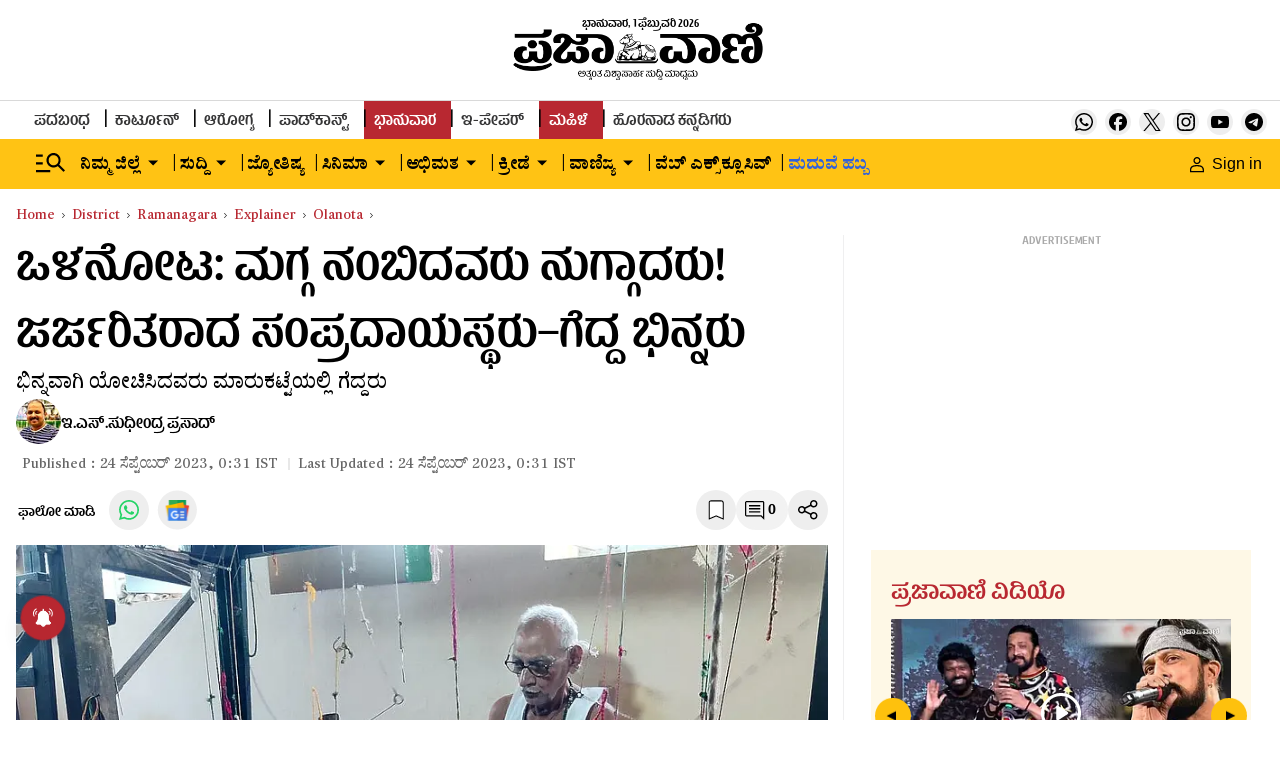

--- FILE ---
content_type: text/html; charset=utf-8
request_url: https://www.google.com/recaptcha/api2/aframe
body_size: 151
content:
<!DOCTYPE HTML><html><head><meta http-equiv="content-type" content="text/html; charset=UTF-8"></head><body><script nonce="W4lhtDrawJQn45hlOreWCw">/** Anti-fraud and anti-abuse applications only. See google.com/recaptcha */ try{var clients={'sodar':'https://pagead2.googlesyndication.com/pagead/sodar?'};window.addEventListener("message",function(a){try{if(a.source===window.parent){var b=JSON.parse(a.data);var c=clients[b['id']];if(c){var d=document.createElement('img');d.src=c+b['params']+'&rc='+(localStorage.getItem("rc::a")?sessionStorage.getItem("rc::b"):"");window.document.body.appendChild(d);sessionStorage.setItem("rc::e",parseInt(sessionStorage.getItem("rc::e")||0)+1);localStorage.setItem("rc::h",'1769904597419');}}}catch(b){}});window.parent.postMessage("_grecaptcha_ready", "*");}catch(b){}</script></body></html>

--- FILE ---
content_type: application/javascript; charset=utf-8
request_url: https://fundingchoicesmessages.google.com/f/AGSKWxXpXKAxPtKXYZOhQJfxTjAy4AQ-_PE54BbpLB2pPgguFv_QaIvN5ejaLGBRbYri-3sQjDGpp-oAiue2K7W-PomnojQiHo85zjlZisPzrQ50UBDwCVAglYKhAcVyBcufsskf5lPqQ3wtUVMNO1oz8FMpO5wqT6xzX2AQFZNqi6l3EJXBD_KDlOmnXBWl/__media/ads//admixer_/ad_display.=300x250/-ad-random/
body_size: -1284
content:
window['ffc0ca64-7287-4904-9986-6f2a433af7b9'] = true;

--- FILE ---
content_type: application/javascript
request_url: https://fea.assettype.com/tpml/assets/410-b567a394b1f123c3aca8.js
body_size: 32975
content:
"use strict";(self.__LOADABLE_LOADED_CHUNKS__=self.__LOADABLE_LOADED_CHUNKS__||[]).push([[410],{143(e,c,l){l.d(c,{A:()=>m});var t=l(6540),a=l(5556),n=l.n(a),r=function(e){var c=e.container,l=e.placement,a=e.mode;(0,t.useEffect)(function(){return n()},[]);var n=function(){window._taboola=window._taboola||[],_taboola.push({mode:a,container:c,placement:l,target_type:"mix"}),_taboola.push({flush:!0})};return t.createElement("div",{className:"_34FLz",id:"ad-wrapper-taboola"},t.createElement("div",{id:c}))};r.propTypes={container:n().string,placement:n().string,mode:n().string};const m=r},180(e,c,l){l.d(c,{A:()=>a});var t=l(6540);const a=function(){return t.createElement("svg",{version:"1.1",id:"Layer_1",xmlns:"http://www.w3.org/2000/svg",x:"0px",y:"0px",viewBox:"0 0 496.158 496.158",enableBackground:"new 0 0 496.158 496.158"},t.createElement("path",{fill:"#58D1DD",d:"M248.082,0.003C111.07,0.003,0,111.063,0,248.085c0,137.001,111.07,248.07,248.082,248.07 c137.006,0,248.076-111.069,248.076-248.07C496.158,111.062,385.088,0.003,248.082,0.003z"}),t.createElement("g",null,t.createElement("path",{fill:"#C14E00",d:"M298.486,105.655c-1.959-0.735-50.152-18.669-79.666-17.209 c-18.338,0.888-31.063,20.819-31.599,21.667c-0.501,0.8-0.573,1.796-0.192,2.659c0.383,0.862,1.168,1.479,2.1,1.645l105.969,18.924 c0.166,0.03,0.333,0.044,0.499,0.044c0.621,0,1.229-0.203,1.727-0.586c0.635-0.486,1.034-1.217,1.101-2.011l1.894-22.234 C300.426,107.285,299.676,106.1,298.486,105.655z"}),t.createElement("path",{fill:"#C14E00",d:"M283.058,233.673l-13.998-31.527c-0.566-1.281-2.048-1.891-3.348-1.39l-50.24,19.25 c-1.002,0.384-1.672,1.335-1.692,2.407c-0.021,1.071,0.608,2.049,1.592,2.473c1.312,0.563,32.471,13.788,65.386,12.488 c0.107-0.005,0.211-0.016,0.316-0.033c0.746-0.121,1.41-0.558,1.814-1.208C283.35,235.392,283.414,234.471,283.058,233.673z"})),t.createElement("path",{fill:"#E85E00",d:"M397.451,226.358l-10.256-61.663l10.256-62.25c0.184-1.105-0.52-2.174-1.686-2.564 s-2.475,0.006-3.141,0.949c-13.955,19.732-39.832,49.62-49.864,49.62c-8.78,0-29.989-11.148-39.31-18.193 c-19.637-14.841-46.532-26.955-78.326-26.955c-57.056,0-123.479,31.723-126.447,58.422l38.072,14.726l-37.086-6.98 c8.959,24.991,71.413,54.073,125.461,54.073c35.691,0,67.545-17.124,86.577-32.429c6.176-4.967,22.864-14.757,31.059-14.757 c9.61,0,35.69,29.896,49.872,49.635c0.498,0.691,1.342,1.083,2.214,1.083c0.311,0,0.626-0.049,0.93-0.152 C396.937,228.528,397.635,227.46,397.451,226.358z"}),t.createElement("circle",{fill:"#42423F",cx:"166.159",cy:"142.019",r:"11.852"}),t.createElement("circle",{fill:"#FFFFFF",cx:"169.229",cy:"137.189",r:"4.829"}),t.createElement("g",null,t.createElement("path",{fill:"#C14E00",d:"M308.936,280.446c-0.535-0.848-13.261-20.779-31.599-21.667 c-29.514-1.46-77.707,16.474-79.666,17.209c-1.189,0.445-1.939,1.63-1.831,2.898l1.894,22.234c0.066,0.794,0.466,1.524,1.101,2.011 c0.497,0.383,1.105,0.586,1.727,0.586c0.166,0,0.333-0.014,0.499-0.044l105.968-18.924c0.932-0.165,1.717-0.782,2.1-1.645 C309.51,282.242,309.437,281.246,308.936,280.446z"}),t.createElement("path",{fill:"#C14E00",d:"M280.685,390.34l-50.24-19.25c-1.3-0.501-2.781,0.108-3.348,1.39l-13.998,31.527 c-0.355,0.798-0.291,1.719,0.17,2.46c0.404,0.65,1.068,1.087,1.814,1.208c0.105,0.017,0.209,0.028,0.316,0.033 c32.915,1.3,64.074-11.924,65.386-12.488c0.983-0.423,1.612-1.402,1.592-2.473C282.357,391.675,281.687,390.724,280.685,390.34z"})),t.createElement("path",{fill:"#E85E00",d:"M397.48,334.056c-2.968-26.699-69.392-58.422-126.447-58.422c-31.794,0-58.689,12.114-78.326,26.955 c-9.32,7.045-30.529,18.193-39.31,18.193c-10.032,0-35.909-29.888-49.864-49.62c-0.665-0.943-1.975-1.34-3.141-0.949 s-1.869,1.459-1.686,2.564l10.256,62.25L98.706,396.69c-0.184,1.103,0.514,2.17,1.675,2.563c0.304,0.104,0.619,0.152,0.93,0.152 c0.872,0,1.716-0.392,2.214-1.083c14.182-19.738,40.262-49.635,49.872-49.635c8.194,0,24.883,9.79,31.06,14.757 c19.031,15.305,50.885,32.429,86.576,32.429c54.049,0,116.502-29.082,125.461-54.073l-37.086,6.98L397.48,334.056z"}),t.createElement("circle",{fill:"#42423F",cx:"329.999",cy:"312.349",r:"11.852"}),t.createElement("circle",{fill:"#FFFFFF",cx:"326.929",cy:"307.519",r:"4.829"}),t.createElement("g",null),t.createElement("g",null),t.createElement("g",null),t.createElement("g",null),t.createElement("g",null),t.createElement("g",null),t.createElement("g",null),t.createElement("g",null),t.createElement("g",null),t.createElement("g",null),t.createElement("g",null),t.createElement("g",null),t.createElement("g",null),t.createElement("g",null),t.createElement("g",null))}},209(e,c,l){l.d(c,{A:()=>a});var t=l(6540);const a=function(){return t.createElement("svg",{version:"1.1",id:"Layer_1",xmlns:"http://www.w3.org/2000/svg",x:"0px",y:"0px",viewBox:"0 0 496.159 496.159",enableBackground:"new 0 0 496.159 496.159"},t.createElement("path",{fill:"#58D1DD",d:"M248.083,0.003C111.071,0.003,0,111.063,0,248.085c0,137.001,111.07,248.07,248.083,248.07 c137.006,0,248.076-111.069,248.076-248.07C496.159,111.062,385.089,0.003,248.083,0.003z"}),t.createElement("path",{fill:"#9B0000",d:"M303.188,423.508l-33.423-17.507c-0.256-0.134-0.564-0.126-0.814,0.019 c-6.245,3.637-13.365,5.56-20.589,5.56c-0.051,0-0.095,0.021-0.144,0.029c-0.049-0.008-0.093-0.029-0.144-0.029 c-7.224,0-14.343-1.923-20.588-5.56c-0.25-0.145-0.558-0.152-0.814-0.019l-33.423,17.507c-0.363,0.189-0.537,0.614-0.411,1.003 c6.388,19.814,29.102,33.653,55.236,33.653c0.051,0,0.095-0.021,0.144-0.028c0.048,0.008,0.093,0.028,0.144,0.028 c26.135,0,48.85-13.838,55.236-33.653C303.725,424.122,303.551,423.698,303.188,423.508z"}),t.createElement("path",{fill:"#AA0404",d:"M248.36,411.585c-0.028,0.006-0.108,0.018-0.142,0.024c-0.049-0.008-0.093-0.029-0.144-0.029 c-7.224,0-14.343-1.923-20.588-5.56c-0.25-0.145-0.558-0.152-0.814-0.019l-33.423,17.507c-0.363,0.189-0.537,0.614-0.411,1.003 c6.388,19.814,29.102,33.653,55.236,33.653c0.051,0,0.095-0.021,0.144-0.028c0.034,0.005,0.113,0.017,0.142,0.023 C248.076,457.952,248.076,411.793,248.36,411.585z"}),t.createElement("g",null,t.createElement("path",{fill:"#840303",d:"M351.846,201.877c-1.965-2.806-2.806-0.562-2.806-0.562c5.332,31.431-7.858,47.427-7.858,47.427 c-8.699,13.19-56.968,23.573-56.968,23.573l-1.123,11.225c71-10.383,73.807-48.549,73.807-48.549 C365.035,207.769,351.846,201.877,351.846,201.877z"}),t.createElement("path",{fill:"#840303",d:"M378.225,246.497c-0.28-5.051-2.245-3.087-2.245-3.087c-2.526,36.762-26.66,45.462-26.66,45.462 c-9.261,0.561-31.712,5.052-31.712,5.052c-14.592-5.894-34.236-6.454-34.236-6.454s-8.139,9.261-0.842,10.664 c7.297,1.402,36.763,3.929,36.763,3.929c47.988-3.087,51.355-19.364,51.355-19.364C384.96,267.265,378.225,246.497,378.225,246.497 z"}),t.createElement("path",{fill:"#840303",d:"M305.121,181.672l-2.666,0.14c0,0-12.629-7.577-23.152-7.998c0,0,45.042,26.099,37.043,52.198 c0,0-10.524,17.68-36.202,26.52l2.105,9.682c0,0,37.885-13.471,41.253-33.676C323.502,228.537,330.377,194.301,305.121,181.672z"})),t.createElement("path",{fill:"#9B0000",d:"M358.44,186.443c-7.577,2.104-4.63-9.261-4.63-9.261c-8.419,10.103-26.941,0.421-26.941,0.421 l-16.417,21.047l-42.937-1.263l9.682,25.678l27.362,1.263l-3.789-4.63l30.308-2.947L358.44,186.443z"}),t.createElement("path",{fill:"#840303",d:"M360.545,135.368c-49.952,3.368-95.976,31.711-95.976,31.711c-8.138,4.491-8.699,21.608-8.699,21.608 l10.103,8.7l0.562-10.665c3.306-22.45,23.853-24.976,23.853-24.976c21.89-12.629,75.209-19.645,75.209-19.645 c19.364,0,34.237,22.731,34.237,22.731C395.344,139.016,360.545,135.368,360.545,135.368z"}),t.createElement("g",null,t.createElement("path",{fill:"#9B0000",d:"M274.111,121.898c-21.047,21.048-25.963,64.243-25.963,64.243l3.653,1.003 c1.684-38.868,21.889-62.44,21.889-62.44C274.812,122.319,274.111,121.898,274.111,121.898z"}),t.createElement("path",{fill:"#9B0000",d:"M353.81,117.687c-9.541-38.167-55.846-71-55.846-71c-25.257-15.154-35.64-5.894-35.64-5.894 c34.798,29.747,48.83,86.996,48.83,86.996c-43.778-56.688-49.953-81.944-49.953-81.944 c-26.099,47.471,63.563,129.231,63.563,129.231c21.468,10.804,29.327-0.421,29.327-0.421l4.77,5.893 c0-3.929,7.017-14.032,7.017-14.032C365.878,155.573,353.81,117.687,353.81,117.687z"}),t.createElement("path",{fill:"#9B0000",d:"M185.708,198.65l-16.417-21.047c0,0-18.522,9.682-26.941-0.421c0,0,2.947,11.366-4.63,9.261 l27.362,30.308l30.308,2.947l-3.789,4.63l27.362-1.263l9.682-25.678L185.708,198.65z"})),t.createElement("g",null,t.createElement("path",{fill:"#840303",d:"M211.946,272.316c0,0-48.269-10.383-56.968-23.573c0,0-13.19-15.997-7.858-47.427 c0,0-0.841-2.245-2.806,0.562c0,0-13.189,5.893-5.052,33.115c0,0,2.806,38.166,73.807,48.549L211.946,272.316z"}),t.createElement("path",{fill:"#840303",d:"M212.788,287.47c0,0-19.644,0.561-34.236,6.454c0,0-22.451-4.491-31.712-5.052 c0,0-24.134-8.7-26.66-45.462c0,0-1.964-1.964-2.245,3.087c0,0-6.735,20.767,7.577,36.202c0,0,3.368,16.276,51.355,19.364 c0,0,29.466-2.527,36.763-3.929C220.927,296.731,212.788,287.47,212.788,287.47z"}),t.createElement("path",{fill:"#840303",d:"M179.814,226.012c-7.998-26.099,37.043-52.198,37.043-52.198 c-10.523,0.421-23.152,7.998-23.152,7.998l-2.666-0.14c-25.257,12.628-18.381,46.865-18.381,46.865 c3.368,20.205,41.253,33.676,41.253,33.676l2.105-9.682C190.338,243.692,179.814,226.012,179.814,226.012z"}),t.createElement("path",{fill:"#840303",d:"M231.591,167.079c0,0-46.024-28.344-95.977-31.711c0,0-34.799,3.648-39.289,29.466 c0,0,14.874-22.731,34.237-22.731c0,0,53.32,7.016,75.209,19.645c0,0,20.547,2.526,23.853,24.976l0.562,10.665l10.103-8.7 C240.29,188.688,239.729,171.57,231.591,167.079z"})),t.createElement("g",null,t.createElement("path",{fill:"#9B0000",d:"M222.049,121.898c0,0-0.702,0.421,0.421,2.806c0,0,20.206,23.572,21.889,62.44l3.653-1.003 C248.012,186.141,243.097,142.946,222.049,121.898z"}),t.createElement("path",{fill:"#9B0000",d:"M234.958,45.846c0,0-6.174,25.257-49.953,81.944c0,0,14.032-57.249,48.83-86.996 c0,0-10.383-9.261-35.64,5.894c0,0-46.305,32.833-55.846,71c0,0-12.068,37.885-12.068,48.83c0,0,7.017,10.103,7.017,14.032 l4.77-5.893c0,0,7.858,11.225,29.327,0.421C171.395,175.077,261.058,93.317,234.958,45.846z"})),t.createElement("path",{fill:"#B50606",d:"M248.148,186.141c-18.481,0-42.24,23.033-42.24,94.805c0,101.027,14.742,127.758,42.24,127.758 c27.497,0,42.239-26.169,42.239-127.758C290.387,209.595,266.629,186.141,248.148,186.141z"}),t.createElement("path",{fill:"#CC0E0E",d:"M205.908,280.946c0,101.027,14.742,127.758,42.24,127.758V186.141 C229.666,186.141,205.908,209.174,205.908,280.946z"}),t.createElement("g",null,t.createElement("ellipse",{transform:"matrix(-0.9824 -0.1868 0.1868 -0.9824 427.4489 465.6473)",fill:"#660000",cx:"235.663",cy:"212.685",rx:"4.771",ry:"7.437"}),t.createElement("ellipse",{transform:"matrix(-0.1978 -0.9802 0.9802 -0.1978 104.5387 510.9084)",fill:"#660000",cx:"261.323",cy:"212.679",rx:"7.437",ry:"4.771"})),t.createElement("g",null,t.createElement("path",{fill:"#840303",d:"M248.582,318.117c-25.339,0-40.14-6.498-40.14-6.498s37.611,24.256,79.7,0 C288.142,311.619,273.92,318.117,248.582,318.117z"}),t.createElement("path",{fill:"#840303",d:"M248.555,339.992c-22.96,0-36.373-5.888-36.373-5.888s34.082,21.98,72.22,0 C284.402,334.104,271.516,339.992,248.555,339.992z"}),t.createElement("path",{fill:"#840303",d:"M248.523,360.908c-20.168,0-31.947-5.171-31.947-5.171s29.935,19.306,63.433,0 C280.009,355.737,268.69,360.908,248.523,360.908z"}),t.createElement("path",{fill:"#840303",d:"M248.495,379.643c-17.769,0-28.148-4.556-28.148-4.556s26.376,17.01,55.893,0 C276.239,375.087,266.265,379.643,248.495,379.643z"})),t.createElement("path",{fill:"#B50606",d:"M252.099,183.076l-4.019,0.935l0.171,7.755l3.874-0.009 C252.064,191.757,252.099,183.076,252.099,183.076z"}),t.createElement("polygon",{fill:"#CC0E0E",points:"248.126,184.011 244.074,183.076 244.048,191.775 248.158,191.792 "}),t.createElement("g",null),t.createElement("g",null),t.createElement("g",null),t.createElement("g",null),t.createElement("g",null),t.createElement("g",null),t.createElement("g",null),t.createElement("g",null),t.createElement("g",null),t.createElement("g",null),t.createElement("g",null),t.createElement("g",null),t.createElement("g",null),t.createElement("g",null),t.createElement("g",null))}},553(e,c,l){l.d(c,{A:()=>a});var t=l(6540);const a=function(){return t.createElement("svg",{version:"1.1",id:"Layer_1",xmlns:"http://www.w3.org/2000/svg",x:"0px",y:"0px",viewBox:"0 0 496.159 496.159",enableBackground:"new 0 0 496.159 496.159"},t.createElement("path",{fill:"#AF8D4A",d:"M248.083,0.003C111.071,0.003,0,111.063,0,248.085c0,137.001,111.07,248.07,248.083,248.07 c137.006,0,248.076-111.069,248.076-248.07C496.159,111.062,385.089,0.003,248.083,0.003z"}),t.createElement("path",{fill:"#EAE7D0",d:"M167.373,199.371c-15.639,5.093-30.906,0.336-40.461-6.388c-9.556-6.724-20.828-23.321-18.077-47.33 c4.961-43.284,47.094-43.202,47.094-43.202c-13.176-11.316-31.91-8.684-39.008-6.011c-41.625,15.681-50.474,61.879-50.474,61.879 c-9.358,77.235,95.644,85.017,95.644,85.017c55.194-2.04,60.517-62.722,60.517-62.722 C198.449,182.302,167.373,199.371,167.373,199.371z"}),t.createElement("path",{fill:"#DDD9BF",d:"M167.373,199.371C96.288,209.421,66.448,158.32,66.448,158.32 c-9.358,77.235,95.644,85.017,95.644,85.017c55.194-2.04,60.517-62.722,60.517-62.722 C198.449,182.302,167.373,199.371,167.373,199.371z"}),t.createElement("path",{fill:"#EAE7D0",d:"M428.251,158.32c0,0-8.849-46.198-50.474-61.879c-7.098-2.673-25.832-5.305-39.008,6.011 c0,0,42.133-0.082,47.094,43.202c2.752,24.009-8.521,40.606-18.076,47.33s-24.822,11.48-40.461,6.388 c0,0-31.076-17.069-55.235-18.756c0,0,5.323,60.682,60.517,62.722C332.607,243.337,437.609,235.555,428.251,158.32z"}),t.createElement("path",{fill:"#DDD9BF",d:"M428.251,158.32c0,0-29.84,51.101-100.925,41.051c0,0-31.076-17.069-55.235-18.756 c0,0,5.323,60.682,60.517,62.722C332.607,243.337,437.609,235.555,428.251,158.32z"}),t.createElement("path",{fill:"#4C4A48",d:"M367.007,244.183c-23.533-3.177-46.177,11.646-46.177,19.002c0,7.355,8.18,23.02,39.815,28.133 c23.533,3.177,46.178-20.778,46.178-28.133C406.823,255.829,390.54,247.358,367.007,244.183z"}),t.createElement("path",{fill:"#383736",d:"M360.958,253.385c-14.313-1.933-28.085,7.083-28.085,11.557s4.976,14,24.216,17.111 c14.313,1.932,28.085-12.638,28.085-17.111S375.271,255.316,360.958,253.385z"}),t.createElement("path",{fill:"#4C4A48",d:"M131.202,244.183c-23.533,3.176-39.816,11.646-39.816,19.002c0,7.355,22.645,31.31,46.178,28.133 c31.635-5.113,39.816-20.778,39.816-28.133C177.38,255.829,154.735,241.006,131.202,244.183z"}),t.createElement("path",{fill:"#383736",d:"M137.251,253.385c-14.313,1.932-24.216,7.083-24.216,11.557s13.772,19.042,28.085,17.111 c19.24-3.11,24.216-12.638,24.216-17.111S151.564,251.452,137.251,253.385z"}),t.createElement("path",{fill:"#3F3D3D",d:"M333.445,256.518c0,0,10.828-22.088,4.332-32.483c0,0-7.796-6.063-19.49-7.796 c0,0-39.702-22.497-69.281-22.497c-29.579,0-69.28,22.497-69.28,22.497c-11.693,1.733-19.49,7.796-19.49,7.796 c-6.496,10.395,4.332,32.483,4.332,32.483c2.165,8.662-2.166,26.853-2.166,26.853c-4.764,31.617,34.648,107.411,34.648,107.411 c3.464,6.063,18.181,48.385,51.955,48.385s48.492-42.321,51.956-48.385c0,0,39.414-75.794,34.649-107.411 C335.61,283.371,331.28,265.18,333.445,256.518z"}),t.createElement("path",{fill:"#514F4D",d:"M318.286,216.239c0,0-39.702-22.497-69.281-22.497s-69.28,22.497-69.28,22.497 c-6.338,0,18.768,54.717,18.768,54.717l12.561,89.764c3.464,6.063,4.177,78.447,37.951,78.447s35.918-74.384,39.382-80.447 l11.132-87.764C299.519,270.956,322.887,216.239,318.286,216.239z"}),t.createElement("path",{fill:"#444341",d:"M179.725,216.239c-5.588,0,18.768,54.717,18.768,54.717l12.561,89.764 c3.464,6.063,4.177,78.447,37.951,78.447V193.742C219.426,193.742,179.725,216.239,179.725,216.239z"}),t.createElement("path",{fill:"#383736",d:"M247.76,356.407c-54.905,0-55.357,22.006-55.357,22.006c1.641,12.993,2.818,27.338,4.647,32.916 c1.829,5.578,17.04,29.55,51.955,29.55c34.916,0,49.02-22,51.956-29.55c2.937-7.549,3.007-19.923,4.648-32.916 C305.609,378.413,302.665,356.407,247.76,356.407z"}),t.createElement("g",null,t.createElement("path",{fill:"#161616",d:"M216.35,381.192c-14.065,45.506,26.477,33.923,26.477,33.923 C225.704,409.488,216.35,381.192,216.35,381.192z"}),t.createElement("path",{fill:"#161616",d:"M284.665,381.192c0,0-9.354,28.296-26.477,33.923C258.189,415.115,298.731,426.698,284.665,381.192z "})),t.createElement("g",null,t.createElement("path",{fill:"#282727",d:"M183.768,234.863l-25.121-0.867c0,0-1.733,1.877-0.29,10.973c1.444,9.096,6.209,11.549,6.209,11.549 l33.926,14.438l2.021-3.466L183.768,234.863z"}),t.createElement("path",{fill:"#282727",d:"M339.364,233.996l-25.121,0.867l-16.747,32.627l2.022,3.466l33.926-14.438 c0,0,4.764-2.454,6.208-11.549C341.097,235.873,339.364,233.996,339.364,233.996z"})),t.createElement("path",{fill:"#494949",d:"M339.364,233.996l-0.048,0.002c0.465,1.432,0.77,2.974,0.909,4.582 C340.207,234.924,339.364,233.996,339.364,233.996z"}),t.createElement("path",{fill:"#383736",d:"M316.381,197.175c-8.732-9.666-35.981-18.272-67.847-18.272c-29.389,0-55.285,4.57-66.128,15.725 c-3.477,3.577-5.406,23.848-5.406,23.848c0,12.046,142.308,12.046,142.308,0C319.308,218.475,318.284,199.282,316.381,197.175z"}),t.createElement("path",{fill:"#2D2D2D",d:"M248.534,178.903c-29.389,0-55.285,4.57-66.128,15.725c-3.477,3.577-5.406,23.848-5.406,23.848 c0,6.074,36.18,9.085,72.055,9.034L248.534,178.903z"}),t.createElement("g",null),t.createElement("g",null),t.createElement("g",null),t.createElement("g",null),t.createElement("g",null),t.createElement("g",null),t.createElement("g",null),t.createElement("g",null),t.createElement("g",null),t.createElement("g",null),t.createElement("g",null),t.createElement("g",null),t.createElement("g",null),t.createElement("g",null),t.createElement("g",null))}},2383(e,c,l){l.d(c,{A:()=>r});var t=l(6540),a=l(5556),n=function(e){var c=e.width,l=void 0===c?250:c,a=e.height,n=void 0===a?250:a;return t.createElement("svg",{xmlns:"http://www.w3.org/2000/svg",width:l,height:n,viewBox:"0 0 250 250"},t.createElement("g",{stroke:"none",strokeWidth:"1",fill:"none",fillRule:"evenodd"},t.createElement("g",{fillRule:"nonzero"},t.createElement("g",null,t.createElement("rect",{fill:"#D2D1D1",x:"0",y:"0",width:"250",height:"250"}),t.createElement("path",{d:"M73.875,119.458333 L94.0416667,119.458333 C138.454565,119.458333 174.458333,155.462101 174.458333,199.875 L174.458333,201.541667 C174.458333,245.954565 138.454565,281.958333 94.0416667,281.958333 L73.875,281.958333 L73.875,119.458333 Z",fill:"#A6A6A6",transform:"translate(124.166667, 200.708333) rotate(-90.000000) translate(-124.166667, -200.708333) "}))),t.createElement("path",{d:"M124.583333,164.166667 C148.958333,164.166667 173.333333,142.340548 173.333333,115.416667 C173.333333,88.4927851 151.507215,66.6666667 124.583333,66.6666667 C97.6594518,66.6666667 75.8333333,88.4927851 75.8333333,115.416667 C75.8333333,142.340548 100.208333,164.166667 124.583333,164.166667 Z",id:"Oval-2",stroke:"#D2D1D1",strokeWidth:"5",fill:"#A6A6A6",fillRule:"nonzero"})))};n.propTypes={width:a.number,height:a.number};const r=n},2835(e,c,l){l.d(c,{A:()=>m});var t=l(6540),a=l(5943),n=l(2346),r=l(9859);const m=function(e){var c=e.story;if(!c)return null;if(!c["last-published-at"])return null;var l=(0,a.A)(new Date(c&&c["last-published-at"])),m=(0,n.default)(new Date(c&&c["last-published-at"]),"dd MMMM yyyy, HH:mm",{locale:r.A}).replace("ಫೆಬ್ರವರಿ","ಫೆಬ್ರುವರಿ"),i=l.includes("day")||l.includes("month")||l.includes("year");return t.createElement("div",{className:"story-date IWO4Q"},i?"".concat(m," IST"):"".concat(l," ago"))}},3406(e,c,l){l.d(c,{A:()=>p});var t=l(6540),a=l(5556),n=l(2346),r=l(9859),m=l(4588),i=l(7487),E=l(6062),d=function(e){var c=e.story,l=e.aspectRatio,a=e.imageType,d=e.headerType,p=e.headerLevel,h=(0,n.default)(new Date(c["first-published-at"]),"d MMMM yyyy, H:mm",{locale:r.A}).replace("ಫೆಬ್ರವರಿ","ಫೆಬ್ರುವರಿ");return t.createElement("div",{className:"story-card story-card-6 zK8xz"},t.createElement(m.N,{href:"/".concat(c.slug)},t.createElement("div",{className:"Gri3k"},t.createElement(E.A,{text:c.headline,headerType:d,headerLevel:p,story:c}),t.createElement(i.A,{story:c,aspectRatio:l,imageType:a,widths:[128],showVideoIcon:!0}))),t.createElement("div",{className:"_9Hja7"},t.createElement("div",{className:"tQ46t"},h," IST")))};d.defaultProps={aspectRatio:[16,9],imageType:"image16x9",headerType:2,headerLevel:2},d.propTypes={story:a.object.isRequired,aspectRatio:a.array,imageType:a.string,headerType:a.number,headerLevel:a.number};const p=d},3506(e,c,l){l.d(c,{A:()=>a});var t=l(6540);const a=function(){return t.createElement("svg",{version:"1.1",id:"Layer_1",xmlns:"http://www.w3.org/2000/svg",x:"0px",y:"0px",viewBox:"0 0 496.159 496.159",enableBackground:"new 0 0 496.159 496.159"},t.createElement("path",{fill:"#AF8D4A",d:"M248.083,0.003C111.071,0.003,0,111.063,0,248.085c0,137.001,111.07,248.071,248.083,248.071 c137.006,0,248.076-111.07,248.076-248.071C496.159,111.063,385.089,0.003,248.083,0.003z"}),t.createElement("path",{fill:"#7C4C1D",d:"M342.669,139.736c3.418-11.72,7-89.333-73.591-85.338c-18.652,0.925-28.766,8.482-32.454,20.284 c-3.688,11.801-8.719,40.51-9.439,51.77c-0.85,13.285,1.71,32.496,1.71,32.496s26.141,118.062,35.388,125.577 c7.868,6.394,20.162,14.261,41.305,12.786c12.85-0.896,24.286-9.628,29.872-22.375c11.802-26.921-5.9-64.169-2.582-81.871 C335.461,179.289,337.506,157.439,342.669,139.736z"}),t.createElement("path",{fill:"#DDB17C",d:"M310.011,72.237c-13.267-22.3-45.235-16.854-45.235-16.854 c-14.163,9.085-11.785,43.387-11.785,43.387c0.846,15.243,3.269,17.8,3.269,17.8c7.031,23.184,28.889,27.618,31.925,27.365 c20.523-1.71,23.213-16.183,24.65-20.532c1.437-4.349,2.257-19.553,2.257-19.553C318.48,85.221,310.011,72.237,310.011,72.237z"}),t.createElement("path",{fill:"#666666",d:"M273.935,101.434c-4.457,0.141-7.944,4.225-7.944,4.225c0.028,0.917,3.737,3.857,8.195,3.718 c4.456-0.141,7.943-4.226,7.943-4.226S278.392,101.294,273.935,101.434z"}),t.createElement("path",{fill:"#F7F1ED",d:"M273.97,102.534c-4.216,0.132-7.527,3.663-7.527,3.663c0.024,0.79,3.526,3.313,7.743,3.181 c4.215-0.133,7.526-3.663,7.526-3.663S278.186,102.4,273.97,102.534z"}),t.createElement("circle",{fill:"#5B5B5B",cx:"274.08",cy:"106.04",r:"2.825"}),t.createElement("circle",{fill:"#333333",cx:"274.08",cy:"106.04",r:"1.999"}),t.createElement("path",{fill:"#666666",d:"M297.969,99.011c-4.395,0.751-7.286,5.278-7.286,5.278s4.232,3.306,8.627,2.555 c4.395-0.753,7.44-4.375,7.287-5.28C306.598,101.563,302.364,98.257,297.969,99.011z"}),t.createElement("path",{fill:"#F7F1ED",d:"M298.155,100.094c-4.159,0.711-6.952,4.664-6.952,4.664s3.949,2.797,8.107,2.086 c4.157-0.712,7.084-3.885,6.951-4.665C306.262,102.179,302.312,99.382,298.155,100.094z"}),t.createElement("circle",{fill:"#5B5B5B",cx:"298.73",cy:"103.42",r:"2.825"}),t.createElement("circle",{fill:"#333333",cx:"298.73",cy:"103.42",r:"1.999"}),t.createElement("polygon",{fill:"#FFFFFF",points:"288.822,127.206 279.608,128.193 288.853,129.929 298.079,126.969 "}),t.createElement("path",{fill:"#CE8C78",d:"M288.925,128.97c-3.08,0.204-9.667-0.686-9.667-0.686s3.656,5.716,9.941,5.299 c6.286-0.416,9.106-6.563,9.106-6.563S292.004,128.767,288.925,128.97z"}),t.createElement("path",{fill:"#DB9A83",d:"M293.314,124.796c-2.31,0.153-4.582,0.918-4.582,0.918s-2.346-0.458-4.654-0.305 c-2.31,0.152-4.821,2.875-4.821,2.875s6.021,0,9.612-0.239c3.593-0.238,9.436-1.024,9.436-1.024S295.623,124.643,293.314,124.796z"}),t.createElement("path",{fill:"#E8B1A0",d:"M280.67,127.89l5.752-1.597C282.463,124.774,280.67,127.89,280.67,127.89z"}),t.createElement("g",null,t.createElement("path",{fill:"#7C4C1D",d:"M280.224,94.902c0,0-4.6-0.281-6.268-0.381c-1.666-0.099-4.431,0.021-6.715,0.622 s-6.852,4.448-6.852,4.448s5.169-2.374,7.212-2.615c2.044-0.24,4.208-0.24,6.372,0c2.163,0.241,7.212,1.413,7.212,1.413 L280.224,94.902z"}),t.createElement("path",{fill:"#7C4C1D",d:"M304.832,92.241c-2.353-0.198-5.096,0.159-6.721,0.543c-1.625,0.385-6.108,1.455-6.108,1.455 l-0.347,3.6c0,0,4.771-2.023,6.861-2.634c2.09-0.609,4.222-0.981,6.276-1.097c2.054-0.114,7.555,1.333,7.555,1.333 S307.186,92.439,304.832,92.241z"}),t.createElement("path",{fill:"#7C4C1D",d:"M201.699,177.333c-17.145,0-39.777-11.659-39.777-11.659c-30.176-16.46-56.236-6.172-56.236-6.172 c-29.49,8.916-40.35,26.567-37.684,44.567s20.538,23.328,20.538,23.328c-5.486-12.344,5.487-21.946,5.487-21.946 c21.26-17.831,44.578,0,44.578,0c13.03,8.23,33.604,27.433,33.604,27.433c27.433,21.26,59.666,4.115,59.666,4.115l6.857-66.523 C222.959,180.076,201.699,177.333,201.699,177.333z"})),t.createElement("path",{fill:"#875327",d:"M237.335,183.069c-20,3.5-39.667,11.667-81.333-11.333c-13.485-7.444-43.093-9.375-56-2 c-38.5,22-18.667,44.333-18.667,44.333c1-20.5,29.208-37.996,51-28.333c51.5,22.833,59.333,35.667,92.333,31 S237.335,183.069,237.335,183.069z"}),t.createElement("path",{fill:"#7C4C1D",d:"M251.699,215.386l-53.658,26.186c-7.316,17.375-21.946,25.146-21.946,25.146 c-10.059,1.371-24.352-4.859-39.777-5.03c-20.575-0.228-21.031,17.832-21.031,17.832c0,10.514,13.259,10.973,13.259,10.973 c-5.943-18.29,13.123-14.01,16.688-11.201c7.544,5.944,16.459,10.744,26.29,13.944c9.83,3.2,39.32-3.657,39.32-3.657 c14.631-1.829,50.178-58.409,50.178-58.409L251.699,215.386z"}),t.createElement("g",null,t.createElement("path",{fill:"#DDB17C",d:"M381.838,377.819c-34.364-70.078-122.988-66.296-122.988-66.296 c21.488-25.604,24.46-80.011,24.46-80.011c10.058,4.573,17.809-2.92,19.546-6.172c8.916-16.687-11.43-37.947-11.43-37.947 c-5.486-7.317,0.8-15.317,0.8-15.317c13.259-21.947-7.747-33.652-14.632-33.834c-31.018-0.818-33.877,12.439-41.288,34.102 c-6.356,18.578-30.949,71.056-30.949,71.056c-15.545,20.118-43.306,74.033-45.824,81.444c-2.297,6.761,15.251,10.734,17.768,5.701 c3.278-6.556,8.853-24.05,8.853-24.05l21.946-34.749c4.573-5.486,20.225-23.295,20.225-23.295 c4.857-5.55,16.879-23.3,19.193-25.654c0.736-0.749-4.341,12.455-7.222,19.953c-8.979,23.374-24.894,42.187-24.894,42.187 c-26.861,19.889-28.792,42.588-28.792,42.588c-1.829,24.689,20.574,39.32,20.574,39.32c-10.058,3.658-25.608,2.465-25.608,2.465 c-9.145-3.658-18.813-6.841-27.365-2.28c-8.551,4.561-27.364,11.972-27.364,11.972c-21.033,7.315-25.084,22.804-22.992,28.992 c2.092,6.189,19.203,2.743,19.203,2.743c7.316,0,78.639-17.375,78.639-17.375c32.919-4.571,124.361,4.572,124.361,4.572 C390.984,403.422,381.838,377.819,381.838,377.819z"}),t.createElement("path",{fill:"#DDB17C",d:"M168.698,305.994l-1.446,4.439c-2.682,3.549-4.36,5.595-6.453,9.931 c-2.126,4.407-4.486,12.163-4.486,12.163l3.28,2.376l6.539,3.799l9.165,3.216l6.297-16.006c0,0,0.683-8.007,0.754-9.536l2.363-5.66 C179.785,307.723,174.254,306.154,168.698,305.994z"}),t.createElement("path",{fill:"#DDB17C",d:"M174.518,336.996c-1.272-0.452-2.95,0.324-3.456,1.747l-5.817,17.971 c-0.46,1.292,0.104,2.673,1.257,3.084c1.157,0.412,2.465-0.304,2.925-1.594l6.479-17.811 C176.414,338.97,175.794,337.45,174.518,336.996z"}),t.createElement("path",{fill:"#DDB17C",d:"M169.163,334.981c-1.317-0.491-3.019,0.161-3.547,1.576l-7.384,21.204 c-0.478,1.284,0.101,2.688,1.293,3.131c1.194,0.446,2.552-0.235,3.03-1.519l8.237-20.991 C171.32,336.966,170.479,335.472,169.163,334.981z"}),t.createElement("path",{fill:"#DDB17C",d:"M163.807,333.086c-1.26-0.488-3.024,0.118-3.571,1.527l-6.416,17.479 c-0.544,1.409,0.034,2.947,1.294,3.434c1.26,0.487,2.725-0.257,3.269-1.666l6.889-17.297 C165.818,335.153,165.066,333.573,163.807,333.086z"}),t.createElement("path",{fill:"#DDB17C",d:"M158.801,330.617c-1.178-0.477-1.984,0.722-2.55,2.123l-4.235,9.587 c-0.491,1.215-0.06,2.535,0.962,2.949c1.023,0.412,2.25-0.238,2.741-1.454l4.466-9.716 C160.75,332.705,159.979,331.092,158.801,330.617z"}),t.createElement("path",{fill:"#DDB17C",d:"M183.489,332.609c-0.805-2.691-2.236-8.138-2.236-8.138l-6.774,4.593l3.22,5.294 c0,0-0.542,5.401,0.675,9.277c0.144,0.456,1.622,4.229,3.869,2.802c0.819-0.52,0.306-3.316,0.592-6.288 C183.131,337.056,183.894,333.983,183.489,332.609z"})),t.createElement("path",{fill:"#EFE4DC",d:"M182.745,342.002c0,0-2.134,2.711-0.678,4.848C182.067,346.851,183.32,347.034,182.745,342.002z"}),t.createElement("path",{fill:"#E8C7AF",d:"M154.309,342.148c-0.732-0.327-1.444-0.327-1.854,0.591c-0.03,0.065-0.185,0.347-0.209,0.419 c-0.319,0.92,0.069,1.555,0.75,1.859c0.698,0.312,1.469,0.122,1.921-0.755c0.022-0.042,0.171-0.297,0.19-0.339 C155.516,343.006,155.041,342.476,154.309,342.148z"}),t.createElement("path",{fill:"#F7F3F0",d:"M154.268,342.259c-0.709-0.303-1.393-0.293-1.774,0.595c-0.028,0.064-0.344,0.687-0.367,0.755 c-0.292,0.889-0.338,1.88,0.542,2.257c0.881,0.378,1.622-0.386,2.045-1.235c0.02-0.041,0.331-0.637,0.348-0.679 C155.441,343.066,154.976,342.563,154.268,342.259z"}),t.createElement("path",{fill:"#EFE4DC",d:"M154.219,342.245c-0.71-0.304-1.394-0.293-1.774,0.595c-0.028,0.064-0.14,0.34-0.163,0.409 c-0.292,0.89,0.09,1.493,0.748,1.775c0.676,0.29,1.415,0.096,1.838-0.754c0.02-0.04,0.126-0.29,0.144-0.331 C155.392,343.051,154.927,342.548,154.219,342.245z"}),t.createElement("path",{fill:"#E8C7AF",d:"M156.622,351.661c-0.904-0.372-1.771-0.345-2.235,0.788c-0.034,0.081-0.213,0.431-0.24,0.519 c-0.354,1.131,0.144,1.89,0.98,2.235c0.862,0.354,1.794,0.094,2.313-0.989c0.025-0.053,0.197-0.368,0.219-0.42 C158.124,352.661,157.525,352.032,156.622,351.661z"}),t.createElement("path",{fill:"#F7F3F0",d:"M156.576,351.797c-0.874-0.343-1.707-0.306-2.138,0.79c-0.031,0.079-0.393,0.849-0.418,0.933 c-0.323,1.093-0.343,2.302,0.742,2.728c1.085,0.427,1.96-0.529,2.444-1.578c0.023-0.051,0.378-0.789,0.398-0.839 C158.034,352.736,157.449,352.142,156.576,351.797z"}),t.createElement("path",{fill:"#EFE4DC",d:"M156.516,351.781c-0.875-0.344-1.708-0.306-2.138,0.789c-0.031,0.08-0.158,0.419-0.183,0.504 c-0.323,1.092,0.165,1.815,0.975,2.133c0.834,0.329,1.727,0.065,2.209-0.984c0.023-0.051,0.144-0.359,0.162-0.409 C157.973,352.72,157.389,352.124,156.516,351.781z"}),t.createElement("path",{fill:"#E8C7AF",d:"M160.956,356.976c-0.925-0.311-1.789-0.228-2.178,0.933c-0.028,0.084-0.184,0.445-0.205,0.535 c-0.278,1.151,0.269,1.876,1.128,2.164c0.884,0.298,1.795-0.024,2.242-1.14c0.021-0.053,0.171-0.38,0.189-0.433 C162.522,357.872,161.882,357.287,160.956,356.976z"}),t.createElement("path",{fill:"#F7F3F0",d:"M160.92,357.116c-0.896-0.285-1.723-0.193-2.081,0.93c-0.025,0.081-0.336,0.874-0.355,0.959 c-0.251,1.111-0.189,2.318,0.922,2.671c1.111,0.354,1.92-0.659,2.332-1.738c0.02-0.052,0.326-0.811,0.342-0.862 C162.438,357.954,161.814,357.399,160.92,357.116z"}),t.createElement("path",{fill:"#EFE4DC",d:"M160.858,357.102c-0.895-0.284-1.724-0.19-2.081,0.931c-0.025,0.081-0.128,0.429-0.148,0.515 c-0.25,1.112,0.285,1.8,1.116,2.064c0.854,0.271,1.727-0.05,2.139-1.129c0.02-0.052,0.118-0.368,0.135-0.419 C162.376,357.941,161.753,357.387,160.858,357.102z"}),t.createElement("path",{fill:"#E8C7AF",d:"M167.834,355.969c-0.926-0.311-1.789-0.228-2.178,0.934c-0.027,0.083-0.183,0.444-0.205,0.534 c-0.278,1.151,0.268,1.876,1.127,2.164c0.884,0.296,1.797-0.025,2.242-1.14c0.021-0.056,0.171-0.381,0.189-0.435 C169.4,356.864,168.762,356.279,167.834,355.969z"}),t.createElement("path",{fill:"#F7F3F0",d:"M167.798,356.107c-0.895-0.284-1.724-0.192-2.081,0.93c-0.026,0.081-0.337,0.874-0.355,0.96 c-0.25,1.111-0.189,2.319,0.922,2.671c1.111,0.354,1.92-0.658,2.333-1.737c0.019-0.052,0.325-0.811,0.342-0.863 C169.315,356.947,168.693,356.392,167.798,356.107z"}),t.createElement("path",{fill:"#EFE4DC",d:"M167.736,356.095c-0.895-0.284-1.723-0.191-2.08,0.93c-0.026,0.082-0.129,0.429-0.149,0.516 c-0.25,1.111,0.285,1.8,1.115,2.063c0.854,0.272,1.727-0.05,2.139-1.13c0.021-0.051,0.119-0.367,0.135-0.417 C169.254,356.934,168.631,356.38,167.736,356.095z"}),t.createElement("path",{fill:"#C69661",d:"M178.362,331.121c0,0-0.263,1.745-0.589,3.283c-0.328,1.549-1.441,4.883-1.441,4.883 s1.493-3.539,1.803-4.785c0.313-1.259,0.659-3.427,0.659-3.427L178.362,331.121z"}),t.createElement("g",null,t.createElement("path",{fill:"#CCA172",d:"M241.817,357.149c-10.262,5.701-34.632,9.697-34.632,9.697c17.831,4.915,38.995-7.106,45.264-9.602 c30.795-12.257,81.913,5.226,81.913,5.226C303.272,341.439,261.262,346.347,241.817,357.149z"}),t.createElement("path",{fill:"#CCA172",d:"M242.848,235.17l11.408-22.415l14.653-28.792C259.536,187.393,246.048,226.94,242.848,235.17z"})),t.createElement("path",{fill:"#875327",d:"M295.002,72.736l-12.667-12l-14.732-6.338c-24.341,3.688-36.879,35.404-22.005,95.886 c4.142,16.839-3.688,51.262-22.127,70.808c0,0,43.356-38.015,41.625-62.43C262.531,122.461,243.335,79.403,295.002,72.736z"}),t.createElement("path",{fill:"#9B6432",d:"M265.889,54.647c14.991,4.283,28.78,15.756,38.113,29.756c17.798,26.697,4.732,69.838,0.111,78.42 c-6.885,12.786-20.53,51.754-7.744,82.241c0,0,3.81,13.154-9.958,22.496c0,0-14.629,8.975-21.021,0.615 c0,0,1.967,14.874,25.078,14.874c0,0,28.888-7.376,27.413-33.928c-1.191-21.442,3.368-50.583,8.36-71.793 C358.002,42.403,265.889,54.647,265.889,54.647z"}),t.createElement("path",{fill:"#E8C59E",d:"M278.066,143.697c8.979,4.418,14.395,22.091,14.395,22.091 C297.592,144.267,278.066,143.697,278.066,143.697z"}),t.createElement("g",null),t.createElement("g",null),t.createElement("g",null),t.createElement("g",null),t.createElement("g",null),t.createElement("g",null),t.createElement("g",null),t.createElement("g",null),t.createElement("g",null),t.createElement("g",null),t.createElement("g",null),t.createElement("g",null),t.createElement("g",null),t.createElement("g",null),t.createElement("g",null))}},4006(e,c,l){l.d(c,{A:()=>a});var t=l(6540);const a=function(){return t.createElement("svg",{version:"1.1",id:"Layer_1",xmlns:"http://www.w3.org/2000/svg",x:"0px",y:"0px",viewBox:"0 0 496.159 496.159",enableBackground:"new 0 0 496.159 496.159"},t.createElement("path",{fill:"#F9DC5F",d:"M248.083,0.003C111.071,0.003,0,111.063,0,248.085c0,137.001,111.07,248.07,248.083,248.07 c137.006,0,248.076-111.069,248.076-248.07C496.159,111.062,385.089,0.003,248.083,0.003z"}),t.createElement("path",{fill:"#B97141",d:"M213.286,276.657c27.443-36.322,25.022-81.523,25.022-81.523 c-4.036-58.115-58.115-70.223-58.115-70.223C93.826,101.503,78.49,160.426,78.49,160.426 c-19.372,20.179-12.915,63.765-12.915,63.765c-0.807,10.089-21.995,34.103-21.995,34.103c-4.439,5.449,0.807,9.888,0.807,9.888 c3.027,2.825,11.301,3.833,11.301,3.833c1.21,0.808,1.009,2.826,1.009,2.826l-2.422,8.878c-0.605,3.431,4.641,7.668,4.641,7.668 c0.808,1.614-0.605,3.229-0.605,3.229c-2.018,3.026-2.421,5.448-2.421,5.448c-0.808,4.036,5.65,9.687,5.65,9.687 c0.807,4.035-4.843,12.914-4.843,12.914c-1.615,13.318,9.686,13.722,9.686,13.722h34.708l18.564,40.358l94.438-29.058 C198.757,321.858,213.286,276.657,213.286,276.657z"}),t.createElement("polygon",{fill:"#A55D35",points:"151.538,306.925 66.383,336.386 101.091,336.386 153.152,309.347 153.556,297.642 "}),t.createElement("path",{fill:"#70462A",d:"M238.308,195.134c-4.036-58.115-58.115-70.223-58.115-70.223 C93.826,101.503,78.49,160.426,78.49,160.426c62.958,4.843,65.172,61.318,89.999,107.755c18.118,33.891,38.522,51.973,38.579,47.219 c0.242-20.151,6.218-38.744,6.218-38.744C240.729,240.334,238.308,195.134,238.308,195.134z"}),t.createElement("g",null,t.createElement("path",{fill:"#A55D35",d:"M174.824,222.093c-17.687-4.708-19.981,20.099-19.981,20.099l-0.346,25.725 c4.906,4.321,10.361,5.73,13.602,0.926c5.116-7.588,12.499-18.418,17.879-27.7C193.009,229.011,181.258,223.807,174.824,222.093z"}),t.createElement("path",{fill:"#A55D35",d:"M66.113,263.743c-1.346,9.416-9.416,8.071-9.416,8.071l4.305,1.346 C69.344,272.621,66.113,263.743,66.113,263.743z"}),t.createElement("path",{fill:"#A55D35",d:"M70.823,224.998c0,0,8.071,7.265,23.003-2.422C93.826,222.577,82.93,226.209,70.823,224.998z"})),t.createElement("path",{fill:"#70462A",d:"M95.643,201.793c-5.65-2.422-29.058-1.614-29.058-1.614c-2.152,3.296,0.771,6.659,2.219,6.659 c20.853,0,33.901,5.65,33.901,5.65C102.1,204.416,95.643,201.793,95.643,201.793z"}),t.createElement("g",null,t.createElement("path",{fill:"#B97141",d:"M177.233,210.604c-20.717-5.516-23.408,23.542-23.408,23.542l-0.404,30.133 c5.746,5.063,12.136,6.714,15.932,1.086c5.995-8.888,11.375-16.421,17.497-25.839C195.803,225.757,184.77,212.611,177.233,210.604z "}),t.createElement("path",{fill:"#B97141",d:"M452.579,258.294c0,0-21.188-24.013-21.995-34.103c0,0,6.457-43.586-12.915-63.765 c0,0-15.336-58.923-101.702-35.515c0,0-54.079,12.107-58.115,70.223c0,0-2.421,45.201,25.022,81.523c0,0,14.528,45.201-0.807,71.03 l94.438,29.058l18.564-40.358h34.708c0,0,11.301-0.403,9.686-13.722c0,0-5.65-8.879-4.843-12.914c0,0,6.458-5.65,5.65-9.687 c0,0-0.403-2.421-2.421-5.448c0,0-1.413-1.615-0.605-3.229c0,0,5.247-4.238,4.641-7.668l-2.422-8.878c0,0-0.202-2.018,1.009-2.826 c0,0,8.273-1.008,11.301-3.833C451.772,268.182,457.018,263.743,452.579,258.294z"})),t.createElement("polygon",{fill:"#A55D35",points:"344.622,306.925 342.604,297.642 343.008,309.347 395.069,336.386 429.777,336.386 "}),t.createElement("path",{fill:"#70462A",d:"M315.968,124.911c0,0-54.079,12.107-58.115,70.223c0,0-2.421,45.201,25.022,81.523 c0,0,5.976,18.593,6.218,38.744c0.057,4.754,20.461-13.328,38.579-47.219c24.827-46.437,27.04-102.913,89.999-107.755 C417.67,160.426,402.334,101.503,315.968,124.911z"}),t.createElement("g",null,t.createElement("path",{fill:"#A55D35",d:"M341.317,242.192c0,0-2.295-24.807-19.981-20.099c-6.434,1.713-18.185,6.918-11.154,19.049 c5.38,9.282,12.763,20.112,17.879,27.7c3.241,4.805,8.696,3.395,13.602-0.926L341.317,242.192z"}),t.createElement("path",{fill:"#A55D35",d:"M430.047,263.743c0,0-3.23,8.878,5.111,9.417l4.305-1.346 C439.463,271.814,431.393,273.159,430.047,263.743z"}),t.createElement("path",{fill:"#A55D35",d:"M402.334,222.577c14.932,9.687,23.003,2.422,23.003,2.422 C413.23,226.209,402.334,222.577,402.334,222.577z"})),t.createElement("path",{fill:"#70462A",d:"M429.575,200.179c0,0-23.408-0.808-29.058,1.614c0,0-6.457,2.623-7.063,10.695 c0,0,13.048-5.65,33.901-5.65C428.804,206.838,431.727,203.475,429.575,200.179z"}),t.createElement("path",{fill:"#B97141",d:"M342.334,234.147c0,0-2.691-29.058-23.408-23.542c-7.537,2.007-18.569,15.152-9.618,28.923 c6.122,9.417,11.502,16.951,17.497,25.839c3.796,5.628,10.186,3.977,15.932-1.086L342.334,234.147z"}),t.createElement("g",null),t.createElement("g",null),t.createElement("g",null),t.createElement("g",null),t.createElement("g",null),t.createElement("g",null),t.createElement("g",null),t.createElement("g",null),t.createElement("g",null),t.createElement("g",null),t.createElement("g",null),t.createElement("g",null),t.createElement("g",null),t.createElement("g",null),t.createElement("g",null))}},5051(e,c,l){l.d(c,{A:()=>a});var t=l(6540);const a=function(){return t.createElement("svg",{version:"1.1",id:"Layer_1",xmlns:"http://www.w3.org/2000/svg",x:"0px",y:"0px",viewBox:"0 0 496.162 496.162",enableBackground:"new 0 0 496.162 496.162"},t.createElement("path",{fill:"#F2B12F",d:"M248.086,0.006C111.07,0.006,0,111.06,0,248.09c0,136.996,111.07,248.066,248.086,248.066 c137.004,0,248.076-111.07,248.076-248.066C496.162,111.06,385.09,0.006,248.086,0.006z"}),t.createElement("path",{fill:"#B21212",d:"M141.92,238.174l-41.17-28.047l-44.369,0.176l23.01,31.682l-22.773,31.609l44.371-0.166 l40.945-28.324C143.846,243.185,143.83,240.07,141.92,238.174z"}),t.createElement("path",{fill:"#C11616",d:"M165.709,239.199l-32.539-22.156l-35.074,0.123l18.195,25.039l-18.004,25.002l35.064-0.137 l32.375-22.387C167.232,243.168,167.228,240.715,165.709,239.199z"}),t.createElement("polygon",{fill:"#5E3838",points:"53.914,240.553 265.641,65.09 263.143,62.074 47.908,240.447 263.744,432.588 266.35,429.668 "}),t.createElement("path",{fill:"#7E6060",d:"M449.997,237.152c-6.541-6.729-13.084-13.458-19.617-20.186c-3.436-3.533-7.62-3.776-11.055-2.208 c-3.646,1.18-6.588,4.246-6.656,9.224c-0.049,3.181-0.092,6.351-0.14,9.527l-375.65-2.124c-1.482,1.114-2.779,2.372-3.698,3.861 c-3.111,5.056-1.484,10.717,3.478,14.532c0,0,373.243,4.492,375.576,4.526c-0.041,3.162-0.093,6.324-0.138,9.488 c-0.128,9.089,11.048,13.943,17.582,7.597c6.728-6.54,13.461-13.08,20.189-19.621C453.921,247.834,453.902,241.174,449.997,237.152z "}),t.createElement("path",{fill:"#605151",d:"M31.626,241.379c0.252,3.114,2.033,6.094,5.032,8.401c0,0,373.243,4.492,375.576,4.526 c-0.041,3.162-0.093,6.324-0.138,9.488c-0.128,9.089,11.048,13.943,17.582,7.597c6.728-6.54,13.461-13.08,20.189-19.621 c2.026-1.968,3.035-4.617,3.049-7.276L31.626,241.379z"}),t.createElement("g",null,t.createElement("path",{fill:"#5E3838",d:"M349.34,185.185c-2.037-5.111-4.385-10.139-7.301-15.092c-0.734-1.248-1.504-2.488-2.34-3.734 l-1.332-1.912l-1.316-1.723c-1.627-2.135-3.326-4.24-5.107-6.318c-3.566-4.156-7.482-8.203-11.869-11.912 c-4.359-3.719-9.234-7.039-14.109-9.764c-9.906-5.455-18.494-8.852-26.07-13.67c-3.826-2.373-7.504-4.975-11.078-7.82 c-1.789-1.422-3.547-2.906-5.285-4.436l-2.605-2.352c-0.82-0.756-1.596-1.475-2.346-2.232c-3.012-2.998-5.598-6.16-7.449-9.303 c-2.072-3.137-2.111-6.404-3.123-9.004c-0.947-2.723-1.154-5.809-0.234-9.252c0.449-1.711,1.127-3.494,2.064-5.225 c0.838-1.666,2.279-3.588,3.113-4.742l-0.834,0.514c2.313-1.836,4.693-3.543,7.076-4.828c2.357-1.301,4.766-2.135,6.414-2.02 c0.822,0.055,1.635,0.299,2.445,1.109c0.803,0.779,1.457,2.027,1.926,3.404c0.914,2.801,1.229,6.066,1.166,9.318 c1.4-2.977,2.432-6.174,2.668-9.754c0.092-1.791-0.002-3.727-0.764-5.746c-0.717-2.012-2.363-4.094-4.52-5.248 c-4.4-2.318-8.73-1.928-12.436-1.477c-3.762,0.551-7.221,1.545-10.586,2.66l-0.838,0.523c-1.732,1.031-2.779,1.75-4.068,2.707 c-1.225,0.92-2.398,1.898-3.529,2.945c-2.266,2.096-4.373,4.475-6.205,7.207c-3.666,5.408-6.1,12.424-6.264,19.668 c-0.285,7.377,3.291,13.695,6.26,19.129c3.223,5.453,7.076,10.01,11.121,14.053c1.004,1.018,2.059,1.996,3.064,2.93l2.955,2.656 c2.004,1.768,4.066,3.494,6.176,5.178c4.225,3.373,8.703,6.541,13.359,9.426c9.316,5.861,19.354,9.924,26.889,14.152 c7.588,4.195,13.758,9.604,19.674,16.502c1.469,1.707,2.898,3.484,4.301,5.318l0.959,1.24l0.807,1.162 c0.541,0.818,1.094,1.697,1.625,2.6c2.146,3.641,4.051,7.676,5.703,11.828c6.604,16.725,9.295,35.576,9.359,54.289 c-0.064,18.707-2.756,37.555-9.359,54.289c-1.652,4.154-3.557,8.176-5.703,11.82c-0.531,0.908-1.084,1.789-1.625,2.607 l-0.807,1.154l-0.932,1.201l-2.158,2.748l-2.17,2.607c-5.916,6.908-12.086,12.311-19.674,16.51 c-7.535,4.223-17.572,8.293-26.889,14.154c-9.385,5.822-17.701,12.563-25.49,20.119c-4.17,4.164-7.941,8.639-11.186,14.115 c-2.938,5.441-6.561,11.773-6.105,19.143c0.188,7.213,2.641,14.193,6.313,19.555c1.82,2.709,3.9,5.094,6.15,7.186 c2.342,2.15,4.428,3.801,7.545,5.652l0.814,0.496c3.354,1.129,6.807,2.129,10.551,2.686c3.689,0.453,7.998,0.844,12.35-1.445 c2.143-1.145,3.762-3.205,4.484-5.193c0.764-2.006,0.871-3.926,0.787-5.709c-0.221-3.574-1.232-6.768-2.607-9.746 c0.086,3.246-0.203,6.512-1.105,9.318c-0.457,1.387-1.107,2.645-1.908,3.449c-0.805,0.828-1.639,1.088-2.48,1.156 c-1.691,0.139-4.123-0.697-6.496-1.982c-2.393-1.287-4.789-2.99-7.111-4.818l0.818,0.504c-0.855-1.18-2.313-3.084-3.172-4.75 c-0.947-1.738-1.658-3.52-2.117-5.246c-0.92-3.492-0.697-6.619,0.283-9.365c1.18-2.609,1.168-5.859,3.275-8.988 c1.826-3.125,4.496-6.375,7.385-9.244c6.516-6.334,13.797-12.225,21.379-16.898c7.576-4.828,16.164-8.227,26.07-13.672 c4.875-2.725,9.75-6.051,14.109-9.771c4.387-3.709,8.303-7.756,11.869-11.904l2.611-3.143l2.465-3.139l1.348-1.758l1.332-1.914 c0.836-1.254,1.605-2.494,2.34-3.734c2.916-4.953,5.264-9.982,7.301-15.094c8.031-20.48,10.918-41.854,11.02-62.955 C360.258,227.035,357.371,205.66,349.34,185.185z"}),t.createElement("path",{fill:"#5E3838",d:"M263.738,52.803c-6.488,0-11.754,5.264-11.754,11.75c0,6.488,5.266,11.752,11.754,11.752 s11.752-5.264,11.752-11.752C275.49,58.066,270.227,52.803,263.738,52.803z"})),t.createElement("path",{fill:"#7E6060",d:"M263.738,58.678c-3.242,0-5.877,2.631-5.877,5.875c0,3.244,2.635,5.875,5.877,5.875 s5.873-2.631,5.873-5.875C269.611,61.309,266.98,58.678,263.738,58.678z"}),t.createElement("path",{fill:"#5E3838",d:"M265.693,419.375c-6.486,0-11.75,5.266-11.75,11.752c0,6.488,5.264,11.752,11.75,11.752 c6.49,0,11.754-5.264,11.754-11.752C277.447,424.641,272.184,419.375,265.693,419.375z"}),t.createElement("path",{fill:"#7E6060",d:"M265.693,424.92c-3.238,0-5.873,2.633-5.873,5.879c0,3.242,2.635,5.875,5.873,5.875 c3.246,0,5.879-2.633,5.879-5.875C271.572,427.553,268.939,424.92,265.693,424.92z"}),t.createElement("g",null),t.createElement("g",null),t.createElement("g",null),t.createElement("g",null),t.createElement("g",null),t.createElement("g",null),t.createElement("g",null),t.createElement("g",null),t.createElement("g",null),t.createElement("g",null),t.createElement("g",null),t.createElement("g",null),t.createElement("g",null),t.createElement("g",null),t.createElement("g",null))}},5173(e,c,l){l.d(c,{A:()=>i});var t=l(4467),a=l(6540),n=l(8156),r=l.n(n),m=l(1448);const i=function(e){var c=e.type,l=(0,m.useSelector)(function(e){return r()(e,["qt","config","publisher-attributes","enable_taboola"],!1)}),n=(0,m.useSelector)(function(e){return r()(e,["qt","config","publisher-attributes","taboola_script"],"")});return(0,a.useEffect)(function(){return l&&function(e,c){if(document.getElementById("tb_loader_script"))return null;window._taboola=window._taboola||[],_taboola.push((0,t.A)((0,t.A)({},e,"auto"),"tracking","utm_referrer=taboola"));var l=document.createElement("script");l.src=c,l.id="tb_loader_script",l.defer=!0,document.head.appendChild(l),window.performance&&"function"==typeof window.performance.mark&&window.performance.mark("tbl_ic"),window._taboola=window._taboola||[]}(c,n),function(){return l&&void((e=document.getElementById("tb_loader_script"))&&document&&document.head.removeChild(e));var e}},[]),a.createElement(a.Fragment,null)}},5499(e,c,l){l.d(c,{A:()=>a});var t=l(6540);const a=function(){return t.createElement("svg",{version:"1.1",id:"Layer_1",xmlns:"http://www.w3.org/2000/svg",x:"0px",y:"0px",viewBox:"0 0 496.158 496.158",enableBackground:"new 0 0 496.158 496.158"},t.createElement("path",{fill:"#F9DC5F",d:"M248.082,0.003C111.07,0.003,0,111.063,0,248.085c0,137.001,111.07,248.07,248.082,248.07 c137.006,0,248.076-111.069,248.076-248.07C496.158,111.062,385.088,0.003,248.082,0.003z"}),t.createElement("g",null,t.createElement("rect",{x:"243.029",y:"157.629",fill:"#4C4C48",width:"10.938",height:"202.92"}),t.createElement("path",{fill:"#4C4C48",d:"M268.272,386.501c0-46.279-19.353-45.438-19.353-45.438s-19.353-0.842-19.353,45.438 c0,0,5.049,17.67-78.253,17.67v8.414h195.211v-8.414C263.225,404.171,268.272,386.501,268.272,386.501z"}),t.createElement("path",{fill:"#4C4C48",d:"M248.499,123.134c-4.628,0-10.813,9.808-10.813,31.73s22.467,21.922,22.467,0 C260.153,132.941,253.127,123.134,248.499,123.134z"})),t.createElement("g",null,t.createElement("path",{fill:"#6D6D68",d:"M369.949,191.075c-1.718-0.696-3.685,0.13-4.385,1.853l-36.903,111.909 c-0.594,1.723,0.109,3.686,1.569,4.385c0.352,0.169,0.714,0.248,1.072,0.248c1.126,0,2.193-0.793,2.645-2.1l37.854-111.91 C372.501,193.737,371.672,191.774,369.949,191.075z"}),t.createElement("path",{fill:"#6D6D68",d:"M423.451,304.837l-36.925-111.909c-0.7-1.723-2.667-2.549-4.385-1.853 c-1.723,0.699-2.552,2.662-1.853,4.385l37.877,111.91c0.449,1.307,1.517,2.1,2.644,2.1c0.357,0,0.721-0.079,1.073-0.248 C423.342,308.522,424.044,306.559,423.451,304.837z"}),t.createElement("path",{fill:"#6D6D68",d:"M327.975,304c0,0,0.714,48.485,48.497,48.485S424.255,304,424.255,304L327.975,304L327.975,304z"})),t.createElement("path",{fill:"#4C4C48",d:"M386.404,170.553c-0.007,0.033-0.02,0.066-0.027,0.101c-1.459-2.901-4.23-5.341-7.836-6.499 c-6.525-2.098-13.289,0.783-15.104,6.432c-1.816,5.651,2.002,11.932,8.527,14.028c0.158,0.051,0.316,0.086,0.474,0.131 c-3.192,0.753-6.618,0.694-9.968-0.383c-4.939-1.588-13.397-11.229-31.094-16.917c-14.019-4.506-45.148-5.23-85.213-18.106 l-4.248,13.218c32.111,10.32,64.651,10.515,78.967,14.627c26.484,7.608,32.892,14.99,39.777,20.148 c6.885,5.159,23.311,3.092,27.221-9.075C389.844,182.152,389.134,175.831,386.404,170.553z"}),t.createElement("g",null,t.createElement("path",{fill:"#6D6D68",d:"M168.885,224.837l-38.291-111.909c-0.7-1.723-2.667-2.549-4.385-1.853 c-1.723,0.699-2.552,2.662-1.853,4.385l39.088,111.91c0.463,1.307,1.562,2.1,2.721,2.1c0.368,0,0.742-0.079,1.104-0.248 C168.771,228.522,169.494,226.559,168.885,224.837z"}),t.createElement("path",{fill:"#6D6D68",d:"M114.017,111.075c-1.718-0.696-3.685,0.13-4.385,1.853L71.323,224.837 c-0.611,1.723,0.112,3.686,1.615,4.385c0.362,0.169,0.735,0.248,1.104,0.248c1.159,0,2.258-0.793,2.722-2.1l39.104-111.91 C116.568,113.737,115.739,111.774,114.017,111.075z"}),t.createElement("path",{fill:"#6D6D68",d:"M70.495,224c0,0,0,48.485,49.18,48.485c49.181,0,49.914-48.485,49.914-48.485H70.495z"})),t.createElement("path",{fill:"#4C4C48",d:"M166.357,114.409c-17.696-5.688-30.188-2.778-35.127-4.366c-3.35-1.076-6.168-3.024-8.324-5.496 c0.154,0.055,0.303,0.119,0.461,0.17c6.525,2.097,13.288-0.782,15.104-6.434c1.816-5.648-2.002-11.93-8.527-14.026 c-3.605-1.159-7.281-0.793-10.156,0.717c0.014-0.033,0.023-0.067,0.037-0.099c-5.294,2.7-9.555,7.424-11.516,13.529 c-3.91,12.166,8.236,23.416,16.838,23.234c8.602-0.18,18.109-2.447,44.066,6.8c14.031,4.997,40.592,23.797,72.703,34.118 l4.248-13.218C206.1,136.462,180.377,118.915,166.357,114.409z"}),t.createElement("g",null),t.createElement("g",null),t.createElement("g",null),t.createElement("g",null),t.createElement("g",null),t.createElement("g",null),t.createElement("g",null),t.createElement("g",null),t.createElement("g",null),t.createElement("g",null),t.createElement("g",null),t.createElement("g",null),t.createElement("g",null),t.createElement("g",null),t.createElement("g",null))}},5765(e,c,l){l.d(c,{A:()=>a});var t=l(6540);const a=function(e){var c=e.width,l=void 0===c?"40":c,a=e.height,n=void 0===a?"40":a;return t.createElement("svg",{xmlns:"http://www.w3.org/2000/svg",width:l,height:n},t.createElement("path",{fill:"#FFF",d:"M15.15 14.25v11.5c0 .6.258 1.05.775 1.35.517.3 1.025.283 1.525-.05l9.05-5.8c.467-.3.7-.717.7-1.25s-.233-.95-.7-1.25l-9.05-5.8c-.5-.333-1.008-.35-1.525-.05-.517.3-.775.75-.775 1.35zM20 40c-2.733 0-5.317-.525-7.75-1.575-2.433-1.05-4.558-2.483-6.375-4.3-1.817-1.817-3.25-3.942-4.3-6.375C.525 25.317 0 22.733 0 20c0-2.733.525-5.317 1.575-7.75 1.05-2.433 2.483-4.558 4.3-6.375 1.817-1.817 3.942-3.25 6.375-4.3C14.683.525 17.267 0 20 0c2.733 0 5.317.525 7.75 1.575 2.433 1.05 4.558 2.483 6.375 4.3 1.817 1.817 3.25 3.942 4.3 6.375C39.475 14.683 40 17.267 40 20c0 2.733-.525 5.317-1.575 7.75-1.05 2.433-2.483 4.558-4.3 6.375-1.817 1.817-3.942 3.25-6.375 4.3C25.317 39.475 22.733 40 20 40zm0-3c4.667 0 8.667-1.667 12-5s5-7.333 5-12-1.667-8.667-5-12-7.333-5-12-5-8.667 1.667-12 5-5 7.333-5 12 1.667 8.667 5 12 7.333 5 12 5z"}))}},5813(e,c,l){l.d(c,{A:()=>a});var t=l(6540);const a=function(){return t.createElement("svg",{version:"1.1",id:"Layer_1",xmlns:"http://www.w3.org/2000/svg",x:"0px",y:"0px",viewBox:"0 0 496.159 496.159",enableBackground:"new 0 0 496.159 496.159"},t.createElement("path",{fill:"#F2B12F",d:"M248.083,0.003C111.071,0.003,0,111.063,0,248.085c0,137.001,111.07,248.071,248.083,248.071 c137.006,0,248.076-111.07,248.076-248.071C496.159,111.063,385.089,0.003,248.083,0.003z"}),t.createElement("path",{fill:"#7A582B",d:"M398.941,294.253l36.136,1.853c-14.825-48.181-51.887-44.475-51.887-44.475l38.915-37.988 c-39.842-1.853-49.107-25.943-49.107-25.943l20.384-22.238c-2.78-7.412-31.503-11.118-31.503-11.118 c4.633-4.633,3.707-26.87,3.707-26.87c-11.119,1.854-37.062-3.707-37.062-3.707c5.559-8.338,18.531-6.485,18.531-6.485 c-20.384-22.237-64.859-5.559-64.859-5.559c-1.236-13.282,4.325-20.693,4.325-20.693c-21.002-5.56-33.356,16.06-33.356,16.06 l-6.794-21.001l-3.706,21.001c-11.119-2.471-25.943-26.561-25.943-26.561c-11.119,9.884,3.088,38.916,3.088,38.916 c-27.797-24.708-62.389-14.208-62.389-14.208c0,16.06,25.944,37.681,25.944,37.681c-23.472-19.15-67.948-9.266-67.948-9.266 c4.942,17.295,16.678,22.237,16.678,22.237l-42.005,58.68c-39.534,21.62-27.179,72.891-27.179,72.891 c16.678-21.62,42.815-12.973,42.815-12.973c-7.219,4.942-27.991,9.884-27.991,9.884c6.177,2.472,13.589,5.56,13.589,5.56 c-22.855,8.03-22.237,37.063-22.237,37.063c11.118-4.324,36.639-0.618,36.639-0.618c-6.601-0.618-20.578,15.442-20.578,15.442 c8.03,4.324,30.267,6.177,30.267,6.177c-21.002,12.973-12.972,29.65-12.972,29.65c10.501-5.56,27.797-8.647,27.797-8.647 c11.736,1.234,19.149,3.706,19.149,3.706c0,16.678,11.119,32.12,11.119,32.12c0-12.972,11.737-14.207,11.737-14.207 c3.088,19.767,11.736,17.296,11.736,17.296c1.235-9.266,12.354-8.03,12.354-8.03c-2.471,1.853-4.016,8.338-4.016,8.338 c24.091,6.486,45.401-8.338,45.401-8.338l-0.926,15.751c0-8.339,16.679-7.413,16.679-7.413c12.044,10.192,34.282,4.634,34.282,4.634 c-10.192-4.634-0.927-16.679-0.927-16.679c29.65,16.679,52.814-1.853,52.814-1.853c-10.192,0-20.384-8.34-20.384-8.34l50.961,1.854 l-25.943-15.751c16.678,7.412,41.694-7.413,41.694-7.413l-18.53-8.339c9.265-7.412,29.649,1.854,29.649,1.854 c0.927-15.752-12.972-32.43-12.972-32.43c15.752,2.779,27.796,14.825,27.796,14.825 C419.325,303.519,398.941,294.253,398.941,294.253z"}),t.createElement("path",{fill:"#D6953E",d:"M328.513,203.984c10.954-25.878-28.438-65.434-85.661-52.739 c-57.222-12.694-98.714,26.861-87.762,52.739c3.415,8.066-17.117,54.272,8.553,82.144c5.622,6.103,28.21,70.716,28.21,70.716 c0.79,1.381,25.19,6.627,48.714,7.004c0,0.009,0,0.023,0,0.023c0.411-0.001,0.823-0.007,1.234-0.011 c0.411,0.004,0.824,0.01,1.234,0.011c0,0,0-0.015,0-0.023c23.524-0.377,47.925-5.623,48.714-7.004c0,0,22.59-64.613,28.211-70.716 C345.631,258.256,325.099,212.05,328.513,203.984z"}),t.createElement("path",{fill:"#C18236",d:"M242.852,151.245c-57.222-12.694-98.714,26.861-87.762,52.739 c3.415,8.066-17.117,54.272,8.553,82.144c5.622,6.103,28.21,70.716,28.21,70.716c0.79,1.381,25.19,6.627,48.714,7.004 c0,0.009,0,0.023,0,0.023c0.411-0.001,0.823-0.007,1.234-0.011c0.411,0.004,0.824,0.01,1.234,0.011c0,0,0-0.015,0-0.023 L242.852,151.245z"}),t.createElement("path",{fill:"#D6953E",d:"M255.313,361.594l-12.461-8.826l-12.716,8.901l-36.815-4.826 c3.339,5.845,20.203,24.079,20.203,24.079c12.828,15.134,45.832,14.034,59.74,0c0,0,16.864-18.234,20.203-24.079L255.313,361.594z"}),t.createElement("path",{fill:"#BC7928",d:"M280.533,283.009c-16.379-13.906-16.29-45.451-32.789-53.355c-1.579-0.758-7.148-0.796-8.644-0.104 c-16.458,7.605-16.557,39.491-33.01,53.46c-29.153,24.754-38.872,53.174-16.501,75.359c9.91,9.829,43.455,12.377,43.455,12.377 s8.906-10.815,9.086-10.863c0.165,0.044,2.2,0.044,2.364,0c0.181,0.048,9.085,10.863,9.085,10.863s33.546-2.548,43.456-12.377 C319.405,336.183,309.686,307.763,280.533,283.009z"}),t.createElement("path",{fill:"#D6953E",d:"M277.639,288.567c-15.106-12.825-15.023-54.343-30.24-61.634c-1.457-0.698-6.592-0.733-7.972-0.097 c-15.179,7.015-15.27,48.847-30.442,61.73c-26.887,22.828-35.849,49.039-15.219,69.5c9.139,9.063,40.076,11.414,40.076,11.414 s8.213-9.975,8.379-10.02c0.151,0.041,2.029,0.041,2.181,0c0.167,0.045,8.379,10.02,8.379,10.02s30.937-2.351,40.077-11.414 C313.488,337.606,304.525,311.395,277.639,288.567z"}),t.createElement("path",{fill:"#C18236",d:"M242.852,226.239c-1.638-0.016-2.735,0.279-3.425,0.598c-15.179,7.015-15.27,48.847-30.442,61.73 c-26.887,22.828-35.849,49.039-15.219,69.5c9.139,9.063,40.076,11.414,40.076,11.414s8.213-9.975,8.379-10.02 c0.079,0.021,0.627,0.031,1.156,0.03C243.862,359.491,242.852,226.239,242.852,226.239z"}),t.createElement("g",null,t.createElement("path",{fill:"#3F2308",d:"M278.084,321.127c-16.492-8.386-33.68-10.519-34.403-10.604c-0.098-0.014-0.189,0.021-0.287,0.024 c-0.096-0.004-0.188-0.038-0.286-0.024c-0.723,0.085-17.912,2.218-34.403,10.604c-0.542,0.276-0.892,0.824-0.913,1.433 c-0.02,0.607,0.292,1.179,0.814,1.49l33.845,20.175c0.264,0.157,0.559,0.235,0.854,0.235c0.03,0,0.06-0.009,0.088-0.011 c0.03,0.002,0.059,0.011,0.09,0.011c0.295,0,0.591-0.078,0.855-0.235l33.845-20.175c0.521-0.312,0.833-0.883,0.814-1.49 C278.976,321.952,278.627,321.404,278.084,321.127z"}),t.createElement("path",{fill:"#3F2308",d:"M279.202,365.409c-0.396-0.902-1.449-1.312-2.35-0.915c-11.653,5.127-20.291,5.79-25.677,1.966 c-4.451-3.159-5.81-8.87-6.199-12.757c0.185-2.452,0.034-11.09,0.016-11.285c-0.087-0.914-0.853-1.595-1.746-1.606 c-0.005,0-0.01-0.002-0.016-0.003c-0.98-0.089-1.841,0.651-1.922,1.634c-0.016,0.196-0.144,8.851,0.077,11.319 c-0.334,3.851-1.607,9.471-5.971,12.639c-5.362,3.891-14.099,3.25-25.971-1.909c-0.904-0.395-1.955,0.021-2.346,0.925 c-0.394,0.903,0.021,1.954,0.924,2.347c7.199,3.128,13.436,4.693,18.666,4.693c4.295,0,7.912-1.056,10.822-3.169 c2.816-2.044,4.593-4.808,5.713-7.625c1.163,2.851,2.991,5.646,5.872,7.696c2.902,2.065,6.477,3.099,10.699,3.099 c5.199,0,11.38-1.566,18.495-4.697C279.189,367.363,279.599,366.31,279.202,365.409z"})),t.createElement("g",null,t.createElement("path",{fill:"#282727",d:"M173.911,208.384c12.468,46.939,50.606,9.534,50.606,9.534 C202.698,223.052,173.911,208.384,173.911,208.384z"}),t.createElement("path",{fill:"#282727",d:"M261.654,217.918c0,0,38.138,37.405,50.606-9.534C312.261,208.384,283.473,223.052,261.654,217.918z "})),t.createElement("path",{fill:"#6D4D25",d:"M236.435,207.65c-0.55-2.2-2.75-3.851-2.75-3.851s-7.701,5.318-13.202,5.501 c-10.339,0.345-24.937-4.033-34.288-5.501c-9.351-1.467-16.319,0-16.319,0s14.486,21.82,54.641,15.586 c5.429-0.844,8.067-4.034,10.359-7.06C234.877,212.326,236.986,209.85,236.435,207.65z"}),t.createElement("path",{fill:"#7A582B",d:"M299.975,203.799c-9.351,1.468-23.949,5.846-34.288,5.501c-5.5-0.183-13.202-5.501-13.202-5.501 s-2.2,1.65-2.75,3.851s1.559,4.676,1.559,4.676c2.292,3.025,4.93,6.216,10.359,7.06c40.155,6.234,54.641-15.586,54.641-15.586 S309.327,202.332,299.975,203.799z"}),t.createElement("path",{fill:"#D6953E",d:"M154.794,162.576c-18.826-14.1-43.06-13.548-54.13,1.233c-11.07,14.78-4.783,38.191,14.044,52.29 C133.534,230.2,173.62,176.676,154.794,162.576z"}),t.createElement("path",{fill:"#C98431",d:"M162.791,185.09c-14.671-16.132-35.12-24.449-45.675-18.578c-10.555,5.87-7.216,23.706,7.456,39.838 S177.464,201.222,162.791,185.09z"}),t.createElement("path",{fill:"#D6953E",d:"M385.22,163.809c-11.069-14.781-35.304-15.333-54.129-1.233 c-18.826,14.101,21.26,67.624,40.086,53.523C390.003,202,396.29,178.589,385.22,163.809z"}),t.createElement("path",{fill:"#C98431",d:"M374.918,170.547c-5.87-10.555-23.706-7.216-39.838,7.456s5.128,52.892,21.26,38.219 C372.472,201.551,380.79,181.102,374.918,170.547z"}),t.createElement("g",null,t.createElement("path",{fill:"#7A582B",d:"M351.088,191.13c-5.039-2.063-14.349-17.636-14.349-17.636l22.825-3.075 c-11.118-14.354-55.595-14.257-55.595-14.257c12.244,15.584,27.98,68.96,27.98,68.96c6.259,3.868,10.151,8.729,10.151,8.729 c5.676-7.479-0.81-25.166-0.81-25.166l9.364-5.316l-10.38-8.17C340.274,195.2,356.127,193.192,351.088,191.13z"}),t.createElement("path",{fill:"#7A582B",d:"M274.586,136.141l-67.047,4.117l6.47,17.056l14.702,8.822l3.53-9.41c0,0,9.999,7.057,9.999,10.586 l8.822-18.82l7.057,10.587l6.47-7.059l2.94,12.352l10.586-9.41L274.586,136.141z"}),t.createElement("path",{fill:"#7A582B",d:"M172.615,163.105c-14.123-4.762-50.211,8.168-50.211,8.168l10.445,11.566 c-8.953,0.681-22.383,21.769-22.383,21.769c1.492,6.123,24.373,4.082,24.373,4.082l-10.445,6.803 c4.974,8.164,25.614,7.213,25.614,7.213l14.675-25.58l11.439-17.689L172.615,163.105z"})),t.createElement("g",null,t.createElement("ellipse",{fill:"#8C5519",cx:"290.22",cy:"328.39",rx:"4.125",ry:"2.475"}),t.createElement("ellipse",{fill:"#8C5519",cx:"276.2",cy:"341.32",rx:"4.125",ry:"2.476"}),t.createElement("ellipse",{fill:"#8C5519",cx:"292.7",cy:"348.74",rx:"4.125",ry:"2.475"}),t.createElement("ellipse",{fill:"#8C5519",cx:"196.71",cy:"328.39",rx:"4.125",ry:"2.475"}),t.createElement("ellipse",{fill:"#8C5519",cx:"210.74",cy:"341.32",rx:"4.125",ry:"2.476"}),t.createElement("ellipse",{fill:"#8C5519",cx:"194.24",cy:"348.74",rx:"4.125",ry:"2.475"})),t.createElement("g",null),t.createElement("g",null),t.createElement("g",null),t.createElement("g",null),t.createElement("g",null),t.createElement("g",null),t.createElement("g",null),t.createElement("g",null),t.createElement("g",null),t.createElement("g",null),t.createElement("g",null),t.createElement("g",null),t.createElement("g",null),t.createElement("g",null),t.createElement("g",null))}},6062(e,c,l){l.d(c,{A:()=>g});var t=l(45),a=l(2766),n=l(6540),r=l(5556),m=l(8156),i=l.n(m),E=l(1252);const d=function(e){var c=e.width,l=void 0===c?10:c,t=e.height,a=void 0===t?10:t;return n.createElement("svg",{className:"live-icon pKFsq",xmlns:"http://www.w3.org/2000/svg",width:l,height:a,viewBox:"0 0 250 250"},n.createElement("defs",null,n.createElement("clipPath",{id:"clip-live_icon"},n.createElement("rect",{width:"250",height:"250"}))),n.createElement("g",{id:"live_icon",clipPath:"url(#clip-live_icon)"},n.createElement("rect",{width:"250",height:"250",fill:"#fff",fillOpacity:"0"}),n.createElement("g",{id:"Ellipse_35","data-name":"Ellipse 35",transform:"translate(6 6)",fill:"none",stroke:"red",strokeWidth:"15"},n.createElement("circle",{cx:"119",cy:"119",r:"119",stroke:"none"}),n.createElement("circle",{cx:"119",cy:"119",r:"111.5",fill:"none"})),n.createElement("circle",{className:"GP7K-",id:"Ellipse_36","data-name":"Ellipse 36",cx:"69",cy:"69",r:"69",transform:"translate(56 56)",fill:"red"})))};var p=["text","headerType","headerLevel","story","lineClamp","alternativeHeadline"],h={"./headline.m.css":{headline:"PyI5Q","headline-type-1":"gJ0ch","headline-type-2":"cP-2u","headline-type-3":"pvF8k","headline-type-4":"eqK9R","headline-type-5":"qxDp6","headline-type-6":"_8dIiz","headline-type-7":"_06dh9","headline-type-8":"I3PP1","headline-type-9":"BeWCX","headline-type-10":"t9ufX","headline-type-11":"UHadz"}},o=function(e){var c=e.text,l=e.headerType,r=e.headerLevel,m=e.story,o=e.lineClamp,g=e.alternativeHeadline,u=((0,t.A)(e,p),"h"+r),f=g?(0,E.FD)(m):c,s="line-clamp line-clamp-".concat(o),C=i()(m,["metadata","is-closed"],!1);return n.createElement(n.Fragment,null,n.createElement(u,{className:("headline headline-type-".concat(l," ").concat(s)?"headline headline-type-".concat(l," ").concat(s)+" ":0)+(0,a.A)("headline headline-type-".concat(l),h,{autoResolveMultipleImports:!0,handleMissingStyleName:"throw"})},"live-blog"!==m["story-template"]||C?null:n.createElement("span",{className:"red-dot-wrapper"},n.createElement(d,null)),null!=f&&f.length?f:c))};o.defaultProps={headerType:1,headerLevel:3,lineClamp:3,alternativeHeadline:!0},o.propTypes={text:r.string,story:r.object,headerType:r.number,headerLevel:r.number,useAlternateHeadline:r.bool,alternativeHeadline:r.bool,lineClamp:r.number};const g=o},6948(e,c,l){l.d(c,{A:()=>n});var t=l(454),a=l(6540);const n=function(e){return(0,t.A)(e),a.createElement("svg",{version:"1.1",id:"Layer_1",xmlns:"http://www.w3.org/2000/svg",x:"0px",y:"0px",viewBox:"0 0 496.158 496.158",enableBackground:"new 0 0 496.158 496.158"},a.createElement("path",{fill:"#F9DC5F",d:"M248.082,0.003C111.07,0.003,0,111.063,0,248.085c0,137.001,111.07,248.07,248.082,248.07 c137.006,0,248.076-111.069,248.076-248.07C496.158,111.062,385.088,0.003,248.082,0.003z"}),a.createElement("path",{fill:"#A3947C",d:"M235.765,118.016c-0.525-0.524-2.584-2.584-3.109-3.109c-9.275-9.274-36.705,3.118-61.262,27.676 c-24.559,24.56-36.951,51.987-27.676,61.262c0.525,0.524,2.584,2.584,3.109,3.109c9.273,9.274,36.701-3.118,61.26-27.677 C232.646,154.719,245.038,127.29,235.765,118.016z"}),a.createElement("path",{fill:"#918169",d:"M171.393,142.583c-24.559,24.56-36.951,51.987-27.676,61.262c0.525,0.524,2.584,2.584,3.109,3.109 c9.273,9.274,36.701-3.118,61.26-27.677L171.393,142.583z"}),a.createElement("rect",{x:"158.155",y:"170.332",transform:"matrix(-0.7071 0.7071 -0.7071 -0.7071 478.4516 157.8728)",fill:"#A3947C",width:"96.749",height:"15.391"}),a.createElement("rect",{x:"165.097",y:"187.087",transform:"matrix(-0.7071 0.7071 -0.7071 -0.7071 461.6841 198.3306)",fill:"#918169",width:"49.34",height:"15.393"}),a.createElement("path",{fill:"#A3947C",d:"M412.991,305.866l-38.188-86.822c-34.924-63.343-72.076-80.919-72.076-80.919 c-19.988-8.62-64.943,9.59-64.943,9.59l-30.794,29.58l-0.015-0.016l-0.373,0.388l-0.387,0.372l0.016,0.016l-29.582,30.794 c0,0-18.207,44.952-9.588,64.941c0,0,17.578,37.155,80.92,72.075l86.822,38.188c0,0,22.146,4.738,52.385-25.044l0.011,0.011 c0.13-0.129,0.247-0.256,0.372-0.384c0.131-0.128,0.259-0.246,0.387-0.375l-0.01-0.011 C417.729,328.013,412.991,305.866,412.991,305.866z"}),a.createElement("path",{fill:"#918169",d:"M387.948,358.25c0.01,0.011-180.958-180.956-180.958-180.956l-0.015-0.016l-0.373,0.388l-0.387,0.372 l0.016,0.016l-29.582,30.795c0,0-18.207,44.952-9.588,64.941c0,0,17.578,37.155,80.92,72.075l86.822,38.188 c0,0,22.146,4.738,52.385-25.044l0.011,0.011c0.13-0.129,0.247-0.256,0.372-0.384c0.131-0.128,0.259-0.246,0.387-0.375 L387.948,358.25z"}),a.createElement("path",{fill:"#414140",d:"M224.421,123.141c-7.558-7.558-29.908,2.541-49.918,22.552 c-20.012,20.012-30.109,42.361-22.553,49.918c7.557,7.557,29.906-2.541,49.92-22.552 C221.878,153.048,231.977,130.698,224.421,123.141z"}),a.createElement("path",{fill:"#A3947C",d:"M394.7,162.184c-16.23-30.965-51.829-44.304-79.51-29.794c-27.682,14.51-36.963,51.375-20.73,82.34 c16.23,30.966,51.829,44.305,79.51,29.795C401.653,230.014,410.933,193.15,394.7,162.184z M365.004,227.419 c-19.237,10.084-43.976,0.814-55.254-20.705c-11.278-21.517-4.831-47.135,14.406-57.219c19.235-10.083,43.974-0.813,55.254,20.706 C390.69,191.718,384.239,217.336,365.004,227.419z"}),a.createElement("path",{fill:"#918169",d:"M243.349,265.842c-30.966-16.232-67.83-6.951-82.34,20.731c-14.51,27.68-1.172,63.279,29.793,79.51 c30.966,16.232,67.83,6.951,82.342-20.731C287.652,317.671,274.313,282.073,243.349,265.842z M256.037,336.385 c-10.083,19.235-35.7,25.687-57.218,14.406c-21.52-11.279-30.788-36.018-20.705-55.253c10.084-19.236,35.701-25.686,57.219-14.406 S266.121,317.149,256.037,336.385z"}),a.createElement("path",{fill:"#98CAD8",d:"M205.835,169.055c0,0-38.207,3.371-61.805,15.17c0,0-72.666,41.015-59.557,111.809 c13.111,70.793,58.621,78.659,69.297,77.536c0,0-23.973-80.907-5.619-124.356C166.423,205.958,205.835,169.055,205.835,169.055z"}),a.createElement("path",{fill:"#C1DFE8",d:"M126.053,210.257c-20.977,16.481-39.058,36.824-35.21,78.659 c5.994,65.175,53.938,77.161,53.938,77.161C83.351,305.398,126.053,210.257,126.053,210.257z"}),a.createElement("g",null),a.createElement("g",null),a.createElement("g",null),a.createElement("g",null),a.createElement("g",null),a.createElement("g",null),a.createElement("g",null),a.createElement("g",null),a.createElement("g",null),a.createElement("g",null),a.createElement("g",null),a.createElement("g",null),a.createElement("g",null),a.createElement("g",null),a.createElement("g",null))}},7414(e,c,l){l.d(c,{A:()=>n});var t=l(6540),a=function(e){var c=e.color,l=e.height,a=e.width;return t.createElement("svg",{width:a,height:l,viewBox:"0 0 16 18",fill:"none",xmlns:"http://www.w3.org/2000/svg"},t.createElement("path",{d:"M15.9766 9L7.88086 17.0957L6.55762 15.7412L6.21289 15.3877L11.4082 10.1924H0V7.80762H11.4082L6.56152 2.96094L6.21289 2.61133L6.55762 2.25781L7.88086 0.904297L15.9766 9Z",fill:c}))};a.defaultProps={width:28,height:28,color:"white"};const n=a},7487(e,c,l){l.d(c,{A:()=>u});var t=l(2766),a=l(6540),n=l(5556),r=l(1448),m=l(8156),i=l.n(m),E=l(6942),d=l.n(E),p=l(7543),h=l(5765),o={"./cardImage.m.css":{"card-image-wrapper":"zrNbR","card-image-container":"zq3uv","fallback-wrapper":"VybiX","hero-image":"pPZJI",none:"DM45R","qt-image-dynamic":"vSfbh",image16x9:"fpoo6",image4x3:"_0G-rm",image3x2:"oUC5x",image2x1:"_2s7w5",image1x1:"TvLjn",image3x4:"_3XxBc",image2x3:"dw0Bu",image5x4:"A7qER",image6x4:"e-Kni",image9x16:"II9Kk","camera-icon-wrapper":"yTrdc","video-icon-wrapper":"WVx3L",image:"KU3PS","image-object-cover":"QlZVb","image-object-contain":"JpNAs",fallback:"pSZ7U"}},g=function(e){var c,l,n,m=e.story,E=e.aspectRatio,g=e.defaultWidth,u=e.imageType,f=e.widths,s=e.sizes,C=(e.eager,e.showAlternateImage),M=e.delay,z=e.showVideoIcon,w=e.showCameraIcon,A=e.showMetaData,v=e.imgParams,x=(0,r.useSelector)(function(e){return i()(e,["qt","pageType"])}),y=d()("qt-image-dynamic",{image16x9:"image16x9"===u},{image4x3:"image4x3"===u},{image1x1:"image1x1"===u},{image2x1:"image2x1"===u},{image3x4:"image3x4"===u},{image3x2:"image3x2"===u},{image2x3:"image2x3"===u},{image5x4:"image5x4"===u},{image9x16:"image9x16"===u}),D="story-page"===x,F=i()(null==m||null===(c=m.alternative)||void 0===c?void 0:c.home,["default","hero-image","hero-image-s3-key"],"");return n=C&&!D&&F?F:(null==m?void 0:m["hero-image-s3-key"])||F,a.createElement(a.Fragment,null,n?a.createElement("div",{className:"card-image-wrapper zrNbR",id:"image-wrapper-".concat(x)},a.createElement("div",{className:"zq3uv"},a.createElement("figure",{className:("".concat(y," qt-figure")?"".concat(y," qt-figure")+" ":0)+(0,t.A)(M||"image16x9"===u?"".concat(y," hero-image"):"".concat(y),o,{autoResolveMultipleImports:!0,handleMissingStyleName:"throw"})},a.createElement("picture",{className:"qt-image"},a.createElement(p.u,{story:m,slug:decodeURIComponent(n),metadata:A?m["hero-image-metadata"]:"",aspectRatio:E,defaultWidth:g,widths:f,sizes:s,type:"image/webp",imgParams:v,alt:m.headline||m["hero-image-caption"],className:"image "+(0,t.A)("".concat(null!=m&&null!==(l=m["hero-image-metadata"])&&void 0!==l&&l["focus-point"]?"image-object-cover":"image-object-contain"," image"),o,{autoResolveMultipleImports:!0,handleMissingStyleName:"throw"})}))),"video"===m["story-template"]&&z&&a.createElement("div",{className:"WVx3L"},a.createElement(h.A,null)),"photo"===m["story-template"]&&w&&a.createElement("div",{className:"yTrdc"},a.createElement("img",{src:"/icons/imageIcon.png",alt:"err"})))):a.createElement(a.Fragment,null,a.createElement("div",{className:"card-image-wrapper zrNbR",id:"image-wrapper-".concat(x)},a.createElement("figure",{className:("".concat(y," qt-figure")?"".concat(y," qt-figure")+" ":0)+(0,t.A)("".concat(y),o,{autoResolveMultipleImports:!0,handleMissingStyleName:"throw"})},a.createElement("picture",null,a.createElement("source",{media:"(max-width: 1024px)",srcSet:"https://media.assettype.com/prajavani/2023-09/ac35ad3a-61b4-45c2-9e9f-308e19045e32/pv_450x250.webp?w=128&q=70&auto=format,compress"}),a.createElement("source",{media:"(min-width: 1025px)",srcSet:"https://media.assettype.com/prajavani/2023-09/ac35ad3a-61b4-45c2-9e9f-308e19045e32/pv_450x250.webp?w=300&q=70&auto=format,compress"}),a.createElement("img",{id:"fallback-".concat(u),src:"https://media.assettype.com/prajavani/2023-09/ac35ad3a-61b4-45c2-9e9f-308e19045e32/pv_450x250.webp?w=128&q=70&auto=format,compress",alt:"fallback",className:"pSZ7U"}))))))};g.defaultProps={story:{},aspectRatio:[1,1],imageType:"image1x1",widths:[128],sizes:"(max-width: 1024px) 50vw, 50vw",eager:!1,showAlternateImage:!0,showMetaData:!0,showAuthorName:!1,showHeadline:!1,showImageCaption:!1,showImageCaptionType2:!1,delay:!1,showCameraIcon:!0,imgParams:{auto:["format","compress"],fit:"max",q:70}},g.propTypes={story:n.object,aspectRatio:n.array,defaultWidth:n.number,imageType:n.string,widths:n.array,sizes:n.string,eager:n.bool,showAlternateImage:n.bool,showAuthorName:n.bool,showHeadline:n.bool,showImageCaption:n.bool,showImageCaptionType2:n.bool,delay:n.bool,currentPath:n.string,showVideoIcon:n.bool,showCameraIcon:n.bool,showMetaData:n.bool,imgParams:n.object};const u=(0,r.connect)(function(e){return{currentPath:i()(e,["qt","currentPath"],"")}},null)(g)},7687(e,c,l){l.d(c,{A:()=>a});var t=l(6540);const a=function(){return t.createElement("svg",{version:"1.1",id:"Layer_1",xmlns:"http://www.w3.org/2000/svg",x:"0px",y:"0px",viewBox:"0 0 496.159 496.159",enableBackground:"new 0 0 496.159 496.159"},t.createElement("path",{fill:"#F2B12F",d:"M248.083,0.003C111.071,0.003,0,111.063,0,248.085c0,137.001,111.07,248.07,248.083,248.07 c137.006,0,248.076-111.069,248.076-248.07C496.159,111.062,385.089,0.003,248.083,0.003z"}),t.createElement("path",{fill:"#6D6256",d:"M444.762,177.718C425.032,85.898,315,116.252,315,116.252c-47.807,11.383-56.913,65.26-56.913,65.26 c1.518,16.188,38.954,37.942,38.954,37.942c18.719,7.588,24.282-9.106,24.282-9.106l14.67-26.812 c18.213-24.789,36.425-18.718,36.425-18.718c0,8.6,11.129,53.625,11.129,53.625c7.588,20.236,2.023,64.249,2.023,64.249 c-2.024,24.283,16.188,22.259,16.188,22.259c7.588-6.071,16.903-19.489,20.235-23.777c0.425-0.546,0.917-1.035,1.364-1.563 C453.604,243.799,444.762,177.718,444.762,177.718z"}),t.createElement("g",null,t.createElement("path",{fill:"#847664",d:"M375.21,302.167c-3.541,15.682,15.095,26.805,26.307,6.323 c13.153-24.029,60.453-41.988,60.453-41.988C399.24,265.743,376.215,297.718,375.21,302.167z"}),t.createElement("path",{fill:"#847664",d:"M444.762,177.718C425.032,85.898,315,116.252,315,116.252c-47.807,11.383-56.913,65.26-56.913,65.26 c1.518,16.188,38.954,37.942,38.954,37.942c18.719,7.588,24.282-9.106,24.282-9.106l14.67-26.812 c18.213-24.789,32.631-18.718,36.425-18.718c30.858,0,48.059,30.101,61.718,30.101 C447.796,194.918,444.762,177.718,444.762,177.718z"})),t.createElement("path",{fill:"#6D6256",d:"M181.881,116.252c0,0-110.031-30.354-129.761,61.466c0,0-8.844,66.081,21.402,101.893 c0.445,0.527,0.938,1.016,1.362,1.563c8.355,10.772,12.647,17.706,20.235,23.777c0,0,18.213,2.024,16.19-22.259 c0,0-5.566-44.012,2.022-64.249c0,0,11.131-45.024,11.131-53.625c0,0,18.212-6.07,36.424,18.718l14.67,26.812 c0,0,5.565,16.694,24.284,9.106c0,0,37.436-21.754,38.954-37.942C238.793,181.512,229.687,127.635,181.881,116.252z"}),t.createElement("g",null,t.createElement("path",{fill:"#847664",d:"M120.95,302.167c-1.005-4.449-24.03-36.424-86.76-35.665c0,0,47.3,17.959,60.453,41.988 C105.855,328.973,124.491,317.85,120.95,302.167z"}),t.createElement("path",{fill:"#847664",d:"M181.881,116.252c0,0-110.031-30.354-129.761,61.466c0,0-3.036,17.2,10.624,17.2 c13.659,0,30.859-30.101,61.719-30.101c3.793,0,18.212-6.07,36.424,18.718l14.67,26.812c0,0,5.565,16.694,24.284,9.106 c0,0,37.436-21.754,38.954-37.942C238.793,181.512,229.687,127.635,181.881,116.252z"})),t.createElement("path",{fill:"#B79563",d:"M322.772,247.38c0,0,9.486-19.35,3.794-28.457c0,0-6.83-5.312-17.074-6.83 c0,0-26.488-14.923-46.881-30.733c-3.725-2.889-10.014-3.034-13.795-3.035h-0.031c-3.782,0.001-10.071,0.146-13.796,3.035 c-20.393,15.81-46.881,30.733-46.881,30.733c-10.244,1.518-17.074,6.83-17.074,6.83c-5.691,9.106,3.795,28.457,3.795,28.457 c1.896,7.588-1.897,23.524-1.897,23.524c-4.173,27.698,9.865,35.666,9.865,35.666c10.624,6.83,13.658,29.595,13.658,29.595 c1.518,11.382,6.83,28.835,6.83,28.835c3.035,5.312,30.354,32.63,30.354,32.63c6.762,9.016,14.999,6.877,15.161,6.833 c0.164,0.044,8.401,2.182,15.162-6.833c0,0,27.319-27.318,30.354-32.63c0,0,5.313-17.453,6.831-28.835 c0,0,3.034-22.765,13.658-29.595c0,0,14.039-7.968,9.865-35.666C324.669,270.904,320.875,254.968,322.772,247.38z"}),t.createElement("path",{fill:"#AA885B",d:"M248.816,178.326h-0.031c-3.782,0.001-10.071,0.146-13.796,3.035 c-20.393,15.81-46.881,30.733-46.881,30.733c-10.244,1.518-17.074,6.83-17.074,6.83c-5.691,9.106,3.795,28.457,3.795,28.457 c1.896,7.588-1.897,23.524-1.897,23.524c-4.173,27.698,9.865,35.666,9.865,35.666c10.624,6.83,13.658,29.595,13.658,29.595 c1.518,11.382,6.83,28.835,6.83,28.835c3.035,5.312,30.354,32.63,30.354,32.63c6.762,9.016,14.999,6.877,15.161,6.833 C248.964,404.507,248.785,178.326,248.816,178.326z"}),t.createElement("path",{fill:"#E0C199",d:"M247.709,304.556c-48.099,0-51.254,31.608-51.254,31.608c1.518,11.382,6.83,28.835,6.83,28.835 c3.035,5.312,30.354,32.63,30.354,32.63c6.762,9.016,14.999,6.877,15.161,6.833c0.164,0.044,8.401,2.182,15.162-6.833 c0,0,27.319-27.318,30.354-32.63c0,0,5.313-17.453,6.831-28.835C301.145,336.164,295.808,304.556,247.709,304.556z"}),t.createElement("path",{fill:"#9E7F56",d:"M248.785,387.421c-29.595,0-45.5-22.422-45.5-22.422c3.035,5.312,30.354,32.63,30.354,32.63 c6.762,9.016,14.999,6.877,15.161,6.833c0.164,0.044,8.401,2.182,15.162-6.833c0,0,27.319-27.318,30.354-32.63 C294.315,364.999,278.38,387.421,248.785,387.421z"}),t.createElement("g",null,t.createElement("path",{fill:"#494949",d:"M191.65,228.409l-22.006-0.759c0,0-1.518,1.645-0.253,9.612c1.265,7.968,5.439,10.118,5.439,10.118 l29.72,12.648l1.771-3.036L191.65,228.409z"}),t.createElement("path",{fill:"#494949",d:"M327.957,227.65l-22.006,0.759l-14.671,28.583l1.771,3.036l29.72-12.648 c0,0,4.173-2.149,5.438-10.118C329.476,229.294,327.957,227.65,327.957,227.65z"}),t.createElement("path",{fill:"#494949",d:"M280.332,332.534c-14.991-7.623-30.614-9.561-31.272-9.639c-0.088-0.012-0.172,0.019-0.261,0.023 c-0.087-0.004-0.171-0.035-0.26-0.023c-0.657,0.078-16.281,2.016-31.271,9.639c-0.493,0.251-0.811,0.75-0.83,1.302 c-0.018,0.553,0.266,1.072,0.74,1.355l30.764,18.339c0.24,0.143,0.508,0.214,0.777,0.214c0.027,0,0.054-0.009,0.08-0.01 c0.027,0.001,0.054,0.01,0.082,0.01c0.268,0,0.537-0.071,0.777-0.214l30.764-18.339c0.474-0.283,0.758-0.802,0.74-1.355 C281.143,333.284,280.826,332.785,280.332,332.534z"}),t.createElement("path",{fill:"#494949",d:"M327.957,227.65l-0.042,0.002c0.407,1.254,0.674,2.605,0.796,4.014 C328.696,228.462,327.957,227.65,327.957,227.65z"}),t.createElement("path",{fill:"#494949",d:"M281.348,364.701c-0.36-0.82-1.317-1.191-2.136-0.832c-10.592,4.661-18.443,5.263-23.34,1.787 c-4.046-2.872-5.281-8.063-5.635-11.596c0.168-2.229,0.031-3.815,0.014-3.993c-0.08-0.831-0.775-1.449-1.587-1.46 c-0.004,0-0.009-0.002-0.014-0.002c-0.891-0.081-1.674,0.592-1.747,1.485c-0.015,0.178-0.131,1.778,0.069,4.022 c-0.304,3.5-1.461,8.609-5.427,11.489c-4.874,3.537-12.816,2.954-23.607-1.735c-0.821-0.359-1.776,0.019-2.132,0.841 c-0.358,0.821,0.019,1.776,0.84,2.132c6.543,2.844,12.212,4.267,16.967,4.267c3.904,0,7.191-0.959,9.837-2.88 c2.56-1.858,4.174-4.37,5.193-6.931c1.057,2.591,2.719,5.132,5.337,6.995c2.639,1.878,5.888,2.817,9.726,2.817 c4.726,0,10.344-1.424,16.812-4.27C281.336,366.477,281.709,365.52,281.348,364.701z"})),t.createElement("g",null),t.createElement("g",null),t.createElement("g",null),t.createElement("g",null),t.createElement("g",null),t.createElement("g",null),t.createElement("g",null),t.createElement("g",null),t.createElement("g",null),t.createElement("g",null),t.createElement("g",null),t.createElement("g",null),t.createElement("g",null),t.createElement("g",null),t.createElement("g",null))}},8942(e,c,l){l.d(c,{A:()=>a});var t=l(6540);const a=function(){return t.createElement("svg",{version:"1.1",id:"Layer_1",xmlns:"http://www.w3.org/2000/svg",x:"0px",y:"0px",viewBox:"0 0 496.158 496.158",enableBackground:"new 0 0 496.158 496.158"},t.createElement("path",{fill:"#AF8D4A",d:"M248.082,0.003C111.07,0.003,0,111.063,0,248.085c0,137.001,111.07,248.07,248.082,248.07 c137.006,0,248.076-111.069,248.076-248.07C496.158,111.062,385.088,0.003,248.082,0.003z"}),t.createElement("g",null,t.createElement("path",{fill:"#DDD9BF",d:"M163.342,114.72c-66.5-6.5-119.159,61.667-105.5,61.667c0,0,26.641-24.167,57.5-24.167 c49.5,0,79.501,56.5,79.501,56.5s-2.053,14.255,16.666,6.667c0,0,25.767-17.686,27.284-33.874 C238.793,181.512,215.814,119.849,163.342,114.72z"}),t.createElement("path",{fill:"#DDD9BF",d:"M333.79,114.72c-52.473,5.129-75.451,66.792-75.451,66.792 c1.518,16.188,27.284,33.874,27.284,33.874c18.719,7.588,16.666-6.667,16.666-6.667s30.001-56.5,79.501-56.5 c30.859,0,57.5,24.167,57.5,24.167C452.949,176.386,400.29,108.22,333.79,114.72z"})),t.createElement("g",null,t.createElement("path",{fill:"#91552C",d:"M376.448,168.048c-0.264-0.528-0.768-0.848-1.405-0.828c-38.123,1.622-63.338,41.401-65.413,44.786 c-4.291,3.646,2.807,28.303,16.702,23.28c26.876-9.714,43.765-22.801,50.196-38.897 C382.716,180.904,376.707,168.566,376.448,168.048z"}),t.createElement("path",{fill:"#91552C",d:"M187.069,212.006c-2.075-3.384-27.29-43.164-65.413-44.786c-0.638-0.02-1.142,0.299-1.405,0.828 c-0.259,0.518-6.268,12.855-0.08,28.341c6.432,16.096,23.32,29.183,50.196,38.897C184.263,240.309,191.36,215.653,187.069,212.006z "})),t.createElement("path",{fill:"#9B6038",d:"M322.771,247.38c0,0,9.485-19.35,3.794-28.457c0,0-6.83-5.312-17.074-6.83 c0,0-26.488-14.923-46.881-30.733c-3.725-2.889-10.014-3.034-13.796-3.035h-0.03c-3.782,0.001-10.071,0.146-13.796,3.035 c-20.393,15.81-46.881,30.733-46.881,30.733c-10.244,1.518-17.074,6.83-17.074,6.83c-5.691,9.106,3.795,28.457,3.795,28.457 c1.896,7.588-1.896,23.524-1.896,23.524c-4.174,27.698,23.523,65.26,23.523,65.26c1.518,11.382,6.829,28.835,6.829,28.835 c3.035,5.312,30.354,32.63,30.354,32.63c6.762,9.016,14.999,6.877,15.161,6.833c0.164,0.044,8.4,2.182,15.162-6.833 c0,0,27.318-27.318,30.354-32.63c0,0,5.313-17.453,6.83-28.835c0,0,27.697-37.563,23.523-65.26 C324.668,270.904,320.874,254.968,322.771,247.38z"}),t.createElement("path",{fill:"#AA693D",d:"M248.814,178.326h-0.03c-3.782,0.001-10.071,0.146-13.796,3.035 c-20.393,15.81-46.881,30.733-46.881,30.733c-10.244,1.518-17.074,6.83-17.074,6.83c-5.691,9.106,3.795,28.457,3.795,28.457 c1.896,7.588-1.896,23.524-1.896,23.524c-4.174,27.698,23.523,65.26,23.523,65.26c1.518,11.382,6.829,28.835,6.829,28.835 c3.035,5.312,30.354,32.63,30.354,32.63c6.762,9.016,14.999,6.877,15.161,6.833C248.963,404.507,248.784,178.326,248.814,178.326z"}),t.createElement("path",{fill:"#E0C199",d:"M247.709,304.556c-48.1,0-51.254,31.608-51.254,31.608c1.518,11.382,6.829,28.835,6.829,28.835 c3.035,5.312,30.354,32.63,30.354,32.63c6.762,9.016,14.999,6.877,15.161,6.833c0.164,0.044,8.4,2.182,15.162-6.833 c0,0,27.318-27.318,30.354-32.63c0,0,5.313-17.453,6.83-28.835C301.144,336.164,295.807,304.556,247.709,304.556z"}),t.createElement("path",{fill:"#96592F",d:"M248.784,387.421c-29.595,0-45.5-22.422-45.5-22.422c3.035,5.312,30.354,32.63,30.354,32.63 c6.762,9.016,14.999,6.877,15.161,6.833c0.164,0.044,8.4,2.182,15.162-6.833c0,0,27.318-27.318,30.354-32.63 C294.314,364.999,278.379,387.421,248.784,387.421z"}),t.createElement("g",null,t.createElement("path",{fill:"#494949",d:"M191.648,228.409l-22.006-0.759c0,0-1.518,1.645-0.254,9.612c1.266,7.968,5.439,10.118,5.439,10.118 l29.721,12.648l1.771-3.036L191.648,228.409z"}),t.createElement("path",{fill:"#494949",d:"M327.957,227.65l-22.007,0.759l-14.671,28.583l1.771,3.036l29.721-12.648 c0,0,4.173-2.149,5.438-10.118C329.475,229.294,327.957,227.65,327.957,227.65z"}),t.createElement("path",{fill:"#494949",d:"M280.332,332.534c-14.991-7.623-30.615-9.561-31.272-9.639c-0.089-0.012-0.172,0.019-0.261,0.023 c-0.088-0.004-0.171-0.035-0.26-0.023c-0.657,0.078-16.281,2.016-31.271,9.639c-0.493,0.251-0.811,0.75-0.83,1.302 c-0.018,0.553,0.266,1.072,0.74,1.355l30.764,18.339c0.24,0.143,0.508,0.214,0.777,0.214c0.027,0,0.054-0.009,0.08-0.01 c0.027,0.001,0.054,0.01,0.082,0.01c0.268,0,0.537-0.071,0.776-0.214l30.765-18.339c0.474-0.283,0.758-0.802,0.739-1.355 C281.142,333.284,280.824,332.785,280.332,332.534z"}),t.createElement("path",{fill:"#494949",d:"M327.957,227.65l-0.043,0.002c0.408,1.254,0.675,2.605,0.797,4.014 C328.695,228.462,327.957,227.65,327.957,227.65z"}),t.createElement("path",{fill:"#494949",d:"M281.348,364.701c-0.36-0.82-1.318-1.191-2.137-0.832c-10.592,4.661-18.443,5.263-23.34,1.787 c-4.046-2.872-5.281-8.063-5.635-11.596c0.168-2.229,0.031-3.815,0.014-3.993c-0.079-0.831-0.774-1.449-1.587-1.46l-0.015-0.002 c-0.891-0.081-1.674,0.592-1.746,1.485c-0.015,0.178-0.131,1.778,0.069,4.022c-0.304,3.5-1.461,8.609-5.427,11.489 c-4.874,3.537-12.816,2.954-23.607-1.735c-0.821-0.359-1.776,0.019-2.132,0.841c-0.358,0.821,0.019,1.776,0.84,2.132 c6.544,2.844,12.212,4.267,16.967,4.267c3.904,0,7.191-0.959,9.837-2.88c2.561-1.858,4.175-4.37,5.193-6.931 c1.057,2.591,2.719,5.132,5.337,6.995c2.639,1.878,5.888,2.817,9.726,2.817c4.726,0,10.344-1.424,16.812-4.27 C281.336,366.477,281.708,365.52,281.348,364.701z"})),t.createElement("g",null),t.createElement("g",null),t.createElement("g",null),t.createElement("g",null),t.createElement("g",null),t.createElement("g",null),t.createElement("g",null),t.createElement("g",null),t.createElement("g",null),t.createElement("g",null),t.createElement("g",null),t.createElement("g",null),t.createElement("g",null),t.createElement("g",null),t.createElement("g",null))}},9216(e,c,l){l.d(c,{A:()=>a});var t=l(6540);const a=function(){return t.createElement("svg",{version:"1.1",id:"Layer_1",xmlns:"http://www.w3.org/2000/svg",x:"0px",y:"0px",viewBox:"0 0 496.158 496.158",enableBackground:"new 0 0 496.158 496.158"},t.createElement("path",{fill:"#58D1DD",d:"M248.082,0.003C111.07,0.003,0,111.063,0,248.085c0,137.001,111.07,248.07,248.082,248.07 c137.006,0,248.076-111.069,248.076-248.07C496.158,111.062,385.088,0.003,248.082,0.003z"}),t.createElement("path",{fill:"#282828",d:"M344.312,157.14c-5.491-3.849-16.838,2.863-25.344,14.994c-8.506,12.127-10.953,25.083-5.461,28.931 c5.492,3.85,16.838-2.863,25.343-14.991C347.356,173.946,349.801,160.99,344.312,157.14z"}),t.createElement("path",{fill:"#A9A9A9",d:"M343.024,161.293c-0.019-0.209-0.192-0.369-0.401-0.369c-0.243-0.003-24.346,0.061-25.26,27.641 c-0.009,0.311-0.016,0.623-0.021,0.94c-0.002,0.221,0.168,0.404,0.387,0.417c0.221,0.011,0.41-0.152,0.432-0.371 c0.02-0.231,2.516-23.075,24.545-27.817c0.184-0.042,0.316-0.202,0.324-0.388C343.025,161.329,343.027,161.311,343.024,161.293z"}),t.createElement("path",{fill:"#1E1E1E",d:"M343.033,109.093c-0.175-0.288-17.908-28.701-56.699-28.701c-4.635,0-9.453,0.407-14.316,1.209 c-0.86,0.143-1.51,0.864-1.559,1.736c-0.052,0.872,0.51,1.663,1.352,1.903c8.756,2.504,28.189,10.813,32.746,20.818 c0.76,1.669,2.654,7.723,1.054,10.16c-0.218,0.331-0.903,1.378-3.419,1.327c-2.353-1.16-16.93-8.776-30.277-25.46 c-0.551-0.691-1.509-0.899-2.295-0.504c-0.787,0.393-1.193,1.283-0.975,2.136c0.701,2.721,17.609,66.678,59.037,71.439 c0.07,0.008,0.142,0.012,0.213,0.012c0.175,0,0.35-0.025,0.518-0.074c0.65-0.187,15.949-4.755,21.487-18.848 C353.951,135.939,351.642,123.442,343.033,109.093z"}),t.createElement("path",{fill:"#A9A9A9",d:"M282.853,83.424c-0.706,0-1.42,0.007-2.142,0.021c-0.5,0.01-0.905,0.412-0.915,0.913 c-0.012,0.499,0.373,0.92,0.873,0.953c0.525,0.034,52.71,3.992,65.154,53.776c0.105,0.42,0.483,0.708,0.906,0.708 c0.041,0,0.082-0.003,0.125-0.008c0.473-0.064,0.82-0.472,0.81-0.947C347.652,138.286,345.699,83.424,282.853,83.424z"}),t.createElement("ellipse",{transform:"matrix(-0.9584 -0.2855 0.2855 -0.9584 521.0702 464.0537)",fill:"#1E1E1E",cx:"294.36",cy:"194.046",rx:"26.824",ry:"12.142"}),t.createElement("path",{fill:"#A9A9A9",d:"M317.713,200.275c-0.112-0.252-13.402-22.499-45.295-14.935c-0.387,0.093-0.76,0.232-1.145,0.355 c-0.268,0.086-0.41,0.335-0.324,0.565c0.089,0.231,0.375,0.362,0.652,0.297c0.289-0.072,26.216-4.147,45.169,14.126 c0.161,0.154,0.396,0.248,0.622,0.18c0.021-0.009,0.044-0.016,0.063-0.029C317.701,200.733,317.812,200.491,317.713,200.275z"}),t.createElement("path",{fill:"#282828",d:"M341.749,202.06c0,0-1.244-1.557-3.424-0.934l0.312,10.897c0,0-13.393,20.963-27.789,19.247 c-0.491-0.059-3.637,1.914-4.736,3.981c-1.1,2.066-1.51,4.762,1.023,5.522c4.594,1.38,12.731,2.286,22.162-3.534 c0,0,14.633-9.028,16.5-17.435C345.797,219.806,345.484,206.419,341.749,202.06z"}),t.createElement("path",{fill:"#A9A9A9",d:"M318.088,231.714c18.68-1.401,21.715-18.212,21.715-18.212 C329.996,228.212,318.088,231.714,318.088,231.714z"}),t.createElement("path",{fill:"#1E1E1E",d:"M307.933,229.29l-22.188-18.603c-2.305-1.933-5.742-1.631-7.676,0.676 c-1.932,2.305-1.631,5.74,0.676,7.674l22.188,18.602c2.305,1.934,5.742,1.632,7.674-0.674 C310.539,234.66,310.238,231.225,307.933,229.29z"}),t.createElement("path",{fill:"#A9A9A9",d:"M306.486,229.783l-18.596-15.59c-1.93-1.62-3.835-2.532-4.251-2.036 c-0.416,0.495,0.813,2.211,2.745,3.831l18.594,15.589c1.934,1.621,3.838,2.533,4.25,2.036 C309.644,233.117,308.418,231.404,306.486,229.783z"}),t.createElement("path",{fill:"#282828",d:"M340.869,241.592c0,0-1.227-1.536-3.376-0.921l0.306,10.749c0,0-13.21,20.68-27.413,18.986 c-0.483-0.058-3.587,1.889-4.67,3.928c-1.085,2.039-1.489,4.698,1.009,5.448c4.531,1.361,12.56,2.254,21.863-3.486 c0,0,14.433-8.906,16.275-17.199C344.863,259.097,344.555,245.892,340.869,241.592z"}),t.createElement("path",{fill:"#A9A9A9",d:"M317.529,270.845c18.426-1.381,21.42-17.966,21.42-17.966 C329.275,267.39,317.529,270.845,317.529,270.845z"}),t.createElement("path",{fill:"#1E1E1E",d:"M307.511,268.454l-21.886-18.352c-2.275-1.907-5.666-1.609-7.574,0.667 c-1.904,2.274-1.607,5.664,0.667,7.571l21.887,18.35c2.274,1.907,5.664,1.61,7.57-0.665 C310.084,273.75,309.785,270.361,307.511,268.454z"}),t.createElement("path",{fill:"#A9A9A9",d:"M306.084,268.939L287.74,253.56c-1.904-1.598-3.783-2.498-4.193-2.009 c-0.41,0.49,0.803,2.181,2.709,3.779l18.342,15.378c1.906,1.599,3.785,2.498,4.192,2.008 C309.199,272.228,307.988,270.538,306.084,268.939z"}),t.createElement("path",{fill:"#282828",d:"M338.033,279.285c0,0-1.172-1.468-3.227-0.88l0.293,10.273c0,0-12.627,19.764-26.201,18.146 c-0.461-0.055-3.428,1.806-4.463,3.754c-1.038,1.948-1.425,4.489,0.965,5.207c4.33,1.301,12.002,2.155,20.895-3.332 c0,0,13.795-8.512,15.555-16.438C341.85,296.015,341.556,283.395,338.033,279.285z"}),t.createElement("path",{fill:"#A9A9A9",d:"M315.725,307.243c17.613-1.322,20.474-17.17,20.474-17.17 C326.953,303.941,315.725,307.243,315.725,307.243z"}),t.createElement("path",{fill:"#1E1E1E",d:"M306.152,304.958l-20.918-17.54c-2.176-1.822-5.414-1.538-7.238,0.638 c-1.82,2.172-1.538,5.413,0.637,7.236l20.918,17.538c2.174,1.823,5.414,1.539,7.236-0.636 C308.609,310.02,308.324,306.781,306.152,304.958z"}),t.createElement("path",{fill:"#A9A9A9",d:"M304.787,305.423l-17.531-14.699c-1.819-1.527-3.616-2.388-4.006-1.92 c-0.395,0.468,0.766,2.084,2.586,3.613l17.53,14.697c1.825,1.529,3.62,2.387,4.008,1.92 C307.767,308.566,306.609,306.951,304.787,305.423z"}),t.createElement("path",{fill:"#282828",d:"M324.529,326.425c0,0-0.6-1.612-2.557-1.691l-2.692,9.018c0,0-16.654,13.563-27.991,8.258 c-0.389-0.181-3.499,0.586-4.961,1.984c-1.463,1.395-2.528,3.495-0.654,4.803c3.391,2.376,9.816,5.319,19.123,3.102 c0,0,14.439-3.443,18.249-9.83C323.046,342.07,326.413,331.011,324.529,326.425z"}),t.createElement("path",{fill:"#A9A9A9",d:"M297.105,344.335c15.693,3.905,22.731-9.056,22.731-9.056 C307.814,344.686,297.105,344.335,297.105,344.335z"}),t.createElement("path",{fill:"#1E1E1E",d:"M289.435,339.599l-13.154-21.258c-1.372-2.208-4.27-2.891-6.48-1.522 c-2.207,1.366-2.893,4.265-1.522,6.475l13.155,21.256c1.367,2.21,4.268,2.892,6.475,1.523 C290.117,344.706,290.8,341.808,289.435,339.599z"}),t.createElement("path",{fill:"#A9A9A9",d:"M288.113,339.611l-11.027-17.816c-1.141-1.849-2.457-3.113-2.932-2.818 c-0.475,0.292,0.068,2.033,1.213,3.883l11.027,17.814c1.147,1.853,2.461,3.115,2.933,2.82 C289.802,343.2,289.262,341.463,288.113,339.611z"}),t.createElement("path",{fill:"#282828",d:"M174.351,172.134c-8.506-12.131-19.854-18.843-25.344-14.994c-5.489,3.851-3.045,16.807,5.461,28.934 c8.505,12.128,19.852,18.841,25.344,14.991C185.303,197.216,182.857,184.261,174.351,172.134z"}),t.createElement("path",{fill:"#A9A9A9",d:"M175.957,188.565c-0.914-27.58-25.018-27.644-25.26-27.641c-0.211,0-0.383,0.16-0.401,0.369 c-0.004,0.018-0.003,0.036-0.005,0.054c0.006,0.186,0.139,0.346,0.324,0.388c22.029,4.742,24.523,27.586,24.544,27.817 c0.022,0.218,0.212,0.381,0.433,0.371c0.219-0.013,0.389-0.196,0.387-0.417C175.973,189.188,175.965,188.876,175.957,188.565z"}),t.createElement("path",{fill:"#1E1E1E",d:"M223.701,91.58c-0.787-0.395-1.744-0.187-2.295,0.504c-13.348,16.685-27.925,24.301-30.277,25.46 c-2.516,0.052-3.203-0.996-3.42-1.327c-1.602-2.437-1.041-5.232,1.055-10.16c3.904-9.173,23.99-18.314,32.746-20.818 c0.842-0.24,1.402-1.031,1.352-1.903c-0.049-0.873-0.698-1.594-1.56-1.736c-4.863-0.803-9.681-1.209-14.315-1.209 c-38.792,0-56.524,28.414-56.699,28.701c-8.611,14.349-10.918,26.846-6.867,37.154c5.539,14.093,20.838,18.661,21.487,18.848 c0.168,0.049,0.343,0.074,0.519,0.074c0.07,0,0.142-0.004,0.213-0.012c41.428-4.762,58.336-68.718,59.036-71.439 C224.893,92.864,224.486,91.974,223.701,91.58z"}),t.createElement("path",{fill:"#A9A9A9",d:"M212.607,83.445c-0.723-0.014-1.436-0.021-2.141-0.021c-62.846,0-64.799,54.862-64.813,55.416 c-0.01,0.475,0.338,0.883,0.811,0.947c0.041,0.005,0.084,0.008,0.124,0.008c0.423,0,0.801-0.288,0.906-0.708 c12.444-49.785,64.63-53.743,65.155-53.776c0.499-0.033,0.885-0.454,0.873-0.953C213.513,83.857,213.107,83.454,212.607,83.445z"}),t.createElement("ellipse",{transform:"matrix(-0.2855 -0.9584 0.9584 -0.2855 69.8073 440.1436)",fill:"#1E1E1E",cx:"198.975",cy:"194.05",rx:"12.14",ry:"26.826"}),t.createElement("path",{fill:"#A9A9A9",d:"M222.047,185.695c-0.386-0.123-0.758-0.262-1.145-0.355c-31.895-7.563-45.184,14.683-45.297,14.935 c-0.098,0.216,0.014,0.458,0.258,0.559c0.021,0.013,0.042,0.02,0.064,0.029c0.226,0.068,0.461-0.025,0.621-0.18 c18.953-18.273,44.881-14.198,45.169-14.126c0.277,0.065,0.563-0.065,0.653-0.297C222.457,186.03,222.314,185.781,222.047,185.695z"}),t.createElement("path",{fill:"#282828",d:"M187.208,235.251c-1.101-2.067-4.245-4.04-4.735-3.981c-14.396,1.716-27.789-19.247-27.789-19.247 l0.312-10.897c-2.181-0.623-3.425,0.934-3.425,0.934c-3.736,4.359-4.047,17.746-4.047,17.746c1.867,8.406,16.5,17.435,16.5,17.435 c9.43,5.819,17.568,4.914,22.161,3.534C188.719,240.013,188.308,237.318,187.208,235.251z"}),t.createElement("path",{fill:"#A9A9A9",d:"M153.517,213.501c0,0,3.035,16.812,21.715,18.212C175.232,231.714,163.324,228.212,153.517,213.501z"}),t.createElement("path",{fill:"#1E1E1E",d:"M215.251,211.364c-1.933-2.307-5.37-2.609-7.677-0.676l-22.187,18.603 c-2.306,1.934-2.607,5.37-0.673,7.675c1.932,2.306,5.368,2.608,7.674,0.674l22.188-18.602 C216.882,217.104,217.183,213.668,215.251,211.364z"}),t.createElement("path",{fill:"#A9A9A9",d:"M209.68,212.157c-0.416-0.496-2.32,0.416-4.25,2.036l-18.596,15.59 c-1.932,1.622-3.16,3.334-2.744,3.83c0.412,0.497,2.317-0.415,4.251-2.036l18.594-15.589 C208.867,214.368,210.096,212.652,209.68,212.157z"}),t.createElement("path",{fill:"#282828",d:"M187.603,274.333c-1.084-2.039-4.187-3.985-4.67-3.928c-14.203,1.693-27.414-18.986-27.414-18.986 l0.307-10.749c-2.148-0.615-3.376,0.921-3.376,0.921c-3.685,4.299-3.993,17.504-3.993,17.504 c1.842,8.293,16.275,17.199,16.275,17.199c9.303,5.74,17.331,4.847,21.863,3.486C189.094,279.032,188.689,276.372,187.603,274.333z"}),t.createElement("path",{fill:"#A9A9A9",d:"M154.371,252.878c0,0,2.992,16.585,21.42,17.966C175.791,270.845,164.045,267.39,154.371,252.878z"}),t.createElement("path",{fill:"#1E1E1E",d:"M215.269,250.769c-1.908-2.275-5.299-2.573-7.574-0.667l-21.887,18.352 c-2.275,1.907-2.572,5.296-0.664,7.571c1.906,2.275,5.296,2.572,7.57,0.665l21.887-18.35 C216.877,256.433,217.174,253.043,215.269,250.769z"}),t.createElement("path",{fill:"#A9A9A9",d:"M209.773,251.552c-0.411-0.489-2.289,0.411-4.193,2.009l-18.345,15.379 c-1.904,1.599-3.116,3.289-2.705,3.778c0.407,0.49,2.285-0.41,4.191-2.008l18.343-15.378 C208.971,253.733,210.183,252.041,209.773,251.552z"}),t.createElement("path",{fill:"#282828",d:"M188.885,310.578c-1.037-1.949-4.002-3.809-4.465-3.754c-13.573,1.618-26.2-18.146-26.2-18.146 l0.294-10.273c-2.057-0.587-3.227,0.88-3.227,0.88c-3.523,4.11-3.816,16.73-3.816,16.73c1.76,7.926,15.555,16.438,15.555,16.438 c8.893,5.487,16.563,4.633,20.895,3.332C190.308,315.067,189.922,312.526,188.885,310.578z"}),t.createElement("path",{fill:"#A9A9A9",d:"M157.121,290.073c0,0,2.861,15.849,20.473,17.17C177.594,307.243,166.367,303.941,157.121,290.073z"}),t.createElement("path",{fill:"#1E1E1E",d:"M215.324,288.057c-1.824-2.175-5.064-2.46-7.238-0.638l-20.918,17.54 c-2.173,1.823-2.457,5.062-0.635,7.235c1.822,2.175,5.063,2.459,7.236,0.636l20.918-17.538 C216.861,293.469,217.144,290.229,215.324,288.057z"}),t.createElement("path",{fill:"#A9A9A9",d:"M210.07,288.804c-0.391-0.468-2.188,0.393-4.006,1.92l-17.532,14.699 c-1.823,1.528-2.979,3.143-2.587,3.611c0.389,0.467,2.184-0.391,4.008-1.92l17.531-14.697 C209.305,290.889,210.465,289.272,210.07,288.804z"}),t.createElement("path",{fill:"#282828",d:"M206.991,343.994c-1.462-1.398-4.571-2.165-4.96-1.984c-11.338,5.305-27.992-8.258-27.992-8.258 l-2.692-9.018c-1.958,0.08-2.556,1.691-2.556,1.691c-1.885,4.586,1.483,15.645,1.483,15.645c3.808,6.387,18.249,9.83,18.249,9.83 c9.307,2.217,15.731-0.726,19.123-3.102C209.519,347.489,208.454,345.389,206.991,343.994z"}),t.createElement("path",{fill:"#A9A9A9",d:"M173.482,335.279c0,0,7.038,12.961,22.731,9.056C196.214,344.335,185.506,344.686,173.482,335.279z"}),t.createElement("path",{fill:"#1E1E1E",d:"M223.517,316.819c-2.211-1.369-5.107-0.686-6.479,1.522l-13.154,21.258 c-1.365,2.209-0.682,5.107,1.526,6.474c2.208,1.369,5.108,0.687,6.474-1.523l13.156-21.256 C226.411,321.083,225.725,318.185,223.517,316.819z"}),t.createElement("path",{fill:"#A9A9A9",d:"M219.166,318.977c-0.475-0.295-1.791,0.969-2.932,2.818l-11.027,17.816 c-1.149,1.853-1.689,3.589-1.215,3.884c0.473,0.295,1.786-0.968,2.934-2.82l11.027-17.814 C219.096,321.01,219.641,319.269,219.166,318.977z"}),t.createElement("path",{fill:"#1E1E1E",d:"M268.014,184.537c-0.069-0.099-6.133-11.279-4.371-27.574c0.103-0.946-0.523-1.816-1.451-2.023 c-0.928-0.211-1.866,0.32-2.173,1.219c-0.038,0.111-3.909,11.111-12.242,11.111h-2.306c-8.333,0-12.204-11-12.242-11.111 c-0.307-0.899-1.246-1.43-2.173-1.219c-0.929,0.207-1.554,1.077-1.452,2.023c1.763,16.294-4.301,27.475-4.371,27.574 c-0.441,0.632-0.45,1.471-0.02,2.112c0.352,0.524,0.938,0.827,1.551,0.827c0.139,0,0.277-0.016,0.416-0.048l18.707-5.729 c0.283-0.065,1.191-0.065,1.474,0l18.707,5.729c0.139,0.032,0.276,0.048,0.416,0.048c0.612,0,1.198-0.303,1.551-0.827 C268.465,186.007,268.455,185.168,268.014,184.537z"}),t.createElement("path",{fill:"#565655",d:"M278.791,208.435c-5.91-24.532-18.088-35.328-32.153-35.328c-13.759,0-25.712,10.331-31.757,33.743 C212.199,217.233,281.225,218.542,278.791,208.435z"}),t.createElement("path",{fill:"#1E1E1E",d:"M279.386,211.053c-5.657-26.383-59.839-26.383-65.495,0c-2.062,9.615-3.211,21.196-3.211,34.904 c0,51.324,16.097,113.011,35.958,113.011c19.86,0,35.958-61.687,35.958-113.011C282.596,232.249,281.447,220.668,279.386,211.053z"}),t.createElement("path",{fill:"#0F0F0F",d:"M246.334,191.267c-14.857,0.089-29.635,6.684-32.443,19.786c-2.062,9.615-3.211,21.196-3.211,34.904 c0,51.324,16.097,113.011,35.958,113.011L246.334,191.267z"}),t.createElement("g",null,t.createElement("path",{fill:"#D3D3D3",d:"M276.209,242.411c-0.059-0.109-0.18-0.163-0.295-0.144l-0.016,0.003 c-3.545,0.597-7.145,0.597-10.657,0.417c-1.761-0.117-3.51-0.226-5.245-0.477c-1.74-0.223-3.435-0.775-5.145-1.02 c-0.68-0.097-1.334,0.066-1.869,0.414l-0.088,0.057c-1.408,0.921-2.663,2.074-3.842,3.341c-0.58,0.65-1.148,1.311-1.666,2.054 c-0.455,0.627-2.039,0.627-2.492,0c-0.519-0.743-1.088-1.404-1.668-2.054c-1.178-1.268-2.434-2.42-3.842-3.341l-0.088-0.057 c-0.534-0.348-1.189-0.511-1.869-0.414c-1.709,0.245-3.404,0.797-5.145,1.02c-1.734,0.251-3.484,0.359-5.244,0.477 c-3.514,0.18-7.113,0.18-10.656-0.417l-0.018-0.003c-0.115-0.019-0.234,0.035-0.293,0.144c-0.075,0.138-0.025,0.309,0.113,0.383 c1.65,0.898,3.402,1.515,5.186,2.07c1.782,0.562,3.61,0.979,5.46,1.294c1.85,0.328,3.722,0.486,5.601,0.614 c1.521,0.084,3.068,0.274,4.604,0.256c1.156,0.684,2.379,1.273,3.674,1.752c0.821,0.284,1.652,0.558,2.535,0.749 c0.875,0.207,1.783,0.362,2.771,0.398c0.043,0.001,0.082-0.01,0.125-0.025c0.041,0.015,0.082,0.026,0.123,0.025 c0.989-0.037,1.897-0.191,2.771-0.398c0.883-0.191,1.715-0.464,2.535-0.749c1.295-0.479,2.518-1.068,3.674-1.752 c1.536,0.019,3.083-0.171,4.604-0.256c1.879-0.128,3.751-0.287,5.601-0.614c1.85-0.315,3.678-0.732,5.459-1.294 c1.785-0.555,3.536-1.172,5.187-2.07C276.233,242.72,276.283,242.549,276.209,242.411z"}),t.createElement("path",{fill:"#D3D3D3",d:"M273.722,273.492c-0.056-0.1-0.164-0.15-0.271-0.132l-0.014,0.003 c-3.253,0.548-6.553,0.548-9.776,0.382c-1.614-0.107-3.22-0.208-4.81-0.438c-1.597-0.204-3.151-0.711-4.72-0.935 c-0.624-0.09-1.226,0.06-1.715,0.378l-0.081,0.053c-1.291,0.845-2.443,1.902-3.523,3.065c-0.533,0.597-1.055,1.202-1.529,1.884 c-0.418,0.575-1.869,0.575-2.287,0c-0.475-0.682-0.996-1.287-1.529-1.884c-1.079-1.163-2.232-2.22-3.523-3.065l-0.08-0.053 c-0.489-0.319-1.092-0.468-1.715-0.378c-1.567,0.224-3.123,0.731-4.717,0.935c-1.594,0.23-3.197,0.33-4.813,0.438 c-3.222,0.166-6.523,0.166-9.773-0.382l-0.018-0.003c-0.104-0.018-0.215,0.033-0.268,0.132c-0.07,0.126-0.023,0.284,0.102,0.351 c1.514,0.824,3.121,1.391,4.758,1.899c1.635,0.515,3.313,0.897,5.009,1.187c1.696,0.301,3.413,0.446,5.138,0.563 c1.395,0.078,2.813,0.252,4.223,0.234c1.06,0.628,2.182,1.169,3.369,1.608c0.754,0.26,1.518,0.511,2.326,0.686 c0.803,0.19,1.636,0.333,2.543,0.366c0.037,0,0.074-0.01,0.113-0.022c0.037,0.013,0.074,0.023,0.114,0.022 c0.905-0.034,1.74-0.176,2.541-0.366c0.81-0.175,1.573-0.426,2.326-0.686c1.188-0.439,2.31-0.98,3.369-1.608 c1.41,0.018,2.829-0.156,4.224-0.234c1.723-0.117,3.439-0.263,5.136-0.563c1.698-0.289,3.375-0.671,5.01-1.187 c1.636-0.509,3.243-1.075,4.757-1.899C273.746,273.775,273.789,273.618,273.722,273.492z"}),t.createElement("path",{fill:"#D3D3D3",d:"M268.746,304.521c-0.047-0.082-0.136-0.123-0.222-0.109l-0.013,0.003 c-2.665,0.449-5.37,0.449-8.012,0.314c-1.322-0.089-2.64-0.171-3.942-0.359c-1.308-0.167-2.583-0.582-3.866-0.767 c-0.514-0.072-1.006,0.049-1.408,0.311l-0.064,0.043c-1.059,0.693-2.003,1.559-2.889,2.512c-0.438,0.488-0.864,0.985-1.252,1.544 c-0.344,0.47-1.533,0.47-1.876,0c-0.389-0.56-0.815-1.056-1.253-1.544c-0.885-0.953-1.83-1.819-2.888-2.512l-0.065-0.043 c-0.401-0.261-0.895-0.383-1.406-0.311c-1.285,0.185-2.56,0.599-3.865,0.767c-1.305,0.188-2.621,0.271-3.945,0.359 c-2.639,0.135-5.346,0.135-8.01-0.314l-0.014-0.003c-0.084-0.014-0.176,0.027-0.22,0.109c-0.058,0.104-0.02,0.232,0.085,0.288 c1.24,0.674,2.557,1.139,3.897,1.557c1.341,0.422,2.716,0.735,4.106,0.972c1.391,0.246,2.797,0.366,4.211,0.461 c1.141,0.064,2.305,0.208,3.459,0.193c0.869,0.514,1.789,0.958,2.763,1.317c0.616,0.214,1.242,0.419,1.906,0.562 c0.656,0.156,1.341,0.273,2.083,0.3c0.033,0.001,0.063-0.008,0.094-0.019c0.03,0.011,0.06,0.02,0.094,0.019 c0.741-0.027,1.426-0.144,2.082-0.3c0.664-0.143,1.289-0.348,1.906-0.562c0.975-0.36,1.894-0.804,2.762-1.317 c1.154,0.014,2.318-0.129,3.461-0.193c1.413-0.095,2.819-0.215,4.21-0.461c1.392-0.237,2.765-0.55,4.106-0.972 c1.34-0.417,2.657-0.882,3.898-1.557C268.766,304.753,268.802,304.625,268.746,304.521z"}),t.createElement("path",{fill:"#D3D3D3",d:"M262.215,333.533c-0.031-0.059-0.097-0.088-0.157-0.077l-0.009,0.002 c-1.895,0.319-3.818,0.319-5.697,0.222c-0.939-0.063-1.877-0.121-2.804-0.255c-0.931-0.119-1.837-0.415-2.749-0.545 c-0.365-0.052-0.715,0.035-1.001,0.221l-0.046,0.031c-0.754,0.492-1.425,1.108-2.054,1.786c-0.312,0.348-0.615,0.701-0.893,1.098 c-0.242,0.335-1.089,0.335-1.331,0c-0.277-0.397-0.58-0.75-0.893-1.098c-0.629-0.677-1.301-1.294-2.054-1.786l-0.046-0.031 c-0.287-0.186-0.637-0.272-1-0.221c-0.914,0.13-1.82,0.426-2.75,0.545c-0.927,0.134-1.861,0.192-2.805,0.255 c-1.877,0.097-3.801,0.097-5.695-0.222l-0.01-0.002c-0.061-0.011-0.125,0.018-0.155,0.077c-0.042,0.074-0.015,0.166,0.058,0.204 c0.883,0.479,1.819,0.811,2.773,1.107c0.953,0.3,1.932,0.523,2.92,0.691c0.987,0.175,1.988,0.26,2.994,0.329 c0.812,0.045,1.641,0.146,2.461,0.137c0.617,0.366,1.271,0.681,1.965,0.937c0.438,0.152,0.883,0.298,1.355,0.4 c0.467,0.11,0.951,0.193,1.48,0.214c0.023,0,0.044-0.006,0.066-0.014c0.021,0.008,0.041,0.014,0.066,0.014 c0.527-0.021,1.015-0.104,1.481-0.214c0.471-0.102,0.916-0.248,1.354-0.4c0.693-0.256,1.349-0.571,1.965-0.937 c0.821,0.01,1.649-0.092,2.461-0.137c1.005-0.068,2.007-0.153,2.995-0.329c0.988-0.168,1.967-0.391,2.918-0.691 c0.955-0.297,1.891-0.628,2.773-1.107C262.229,333.698,262.255,333.606,262.215,333.533z"})),t.createElement("path",{fill:"#1E1E1E",d:"M266.766,367.803c-8.21-11.165-19.664-16.688-25.582-12.336c-5.914,4.353-4.048,16.931,4.166,28.096 c8.215,11.162,19.669,16.686,25.585,12.332C276.848,391.543,274.984,378.965,266.766,367.803z"}),t.createElement("path",{fill:"#CFCFCF",d:"M263.92,369.897c-6.028-8.197-14.438-12.253-18.783-9.057c-4.342,3.196,17.5,32.879,21.843,29.682 C271.322,387.327,269.953,378.092,263.92,369.897z"}),t.createElement("path",{fill:"#1E1E1E",d:"M297.963,392.621c-11.547-7.663-24.201-8.913-28.262-2.792c-4.059,6.12,2.016,17.29,13.566,24.953 c11.551,7.659,24.205,8.91,28.264,2.788C315.59,411.451,309.517,400.28,297.963,392.621z"}),t.createElement("path",{fill:"#CFCFCF",d:"M296.012,395.566c-8.479-5.626-17.77-6.544-20.752-2.051c-2.979,4.494,27.732,24.864,30.711,20.369 C308.952,409.391,304.492,401.189,296.012,395.566z"}),t.createElement("path",{fill:"#1E1E1E",d:"M333.582,396.01c-13.857-0.008-25.097,5.941-25.101,13.287c-0.002,7.344,11.233,13.298,25.093,13.304 c13.861,0.003,25.1-5.946,25.102-13.291C358.678,401.967,347.443,396.01,333.582,396.01z"}),t.createElement("path",{fill:"#CFCFCF",d:"M333.582,399.543c-10.176-0.005-18.428,4.362-18.432,9.755c0,5.392,36.854,5.403,36.854,0.011 C352.006,403.916,343.758,399.544,333.582,399.543z"}),t.createElement("path",{fill:"#1E1E1E",d:"M393.463,377.174c-4.3-5.952-16.894-4.201-28.129,3.917c-11.236,8.111-16.861,19.516-12.563,25.471 c4.299,5.955,16.893,4.199,28.13-3.914C392.137,394.534,397.762,383.128,393.463,377.174z"}),t.createElement("path",{fill:"#CFCFCF",d:"M388.057,381.081c-3.158-4.371-12.404-3.084-20.652,2.874c-8.251,5.956-12.383,14.329-9.227,18.703 C361.335,407.028,391.214,385.453,388.057,381.081z"}),t.createElement("path",{fill:"#1E1E1E",d:"M402.455,354.922c-3.425-25.218-23.037-24.284-23.037-24.284c3.424-16.188,17.746-23.35,17.746-23.35 c-17.746-0.934-26.463,21.792-26.463,21.792c-11.209,30.51,9.029,47.011,9.029,47.011l13.697,3.736 C405.258,372.046,402.455,354.922,402.455,354.922z"}),t.createElement("path",{fill:"#CFCFCF",d:"M382.842,335.931c0,0,18.057,11.52,10.274,35.492C393.116,371.423,413.04,349.007,382.842,335.931z"}),t.createElement("g",null),t.createElement("g",null),t.createElement("g",null),t.createElement("g",null),t.createElement("g",null),t.createElement("g",null),t.createElement("g",null),t.createElement("g",null),t.createElement("g",null),t.createElement("g",null),t.createElement("g",null),t.createElement("g",null),t.createElement("g",null),t.createElement("g",null),t.createElement("g",null))}}}]);
//# sourceMappingURL=410-b567a394b1f123c3aca8.js.map

--- FILE ---
content_type: text/javascript; charset=utf-8
request_url: https://comment.prajavani.net/api/story/count.js?callback=CoralCount.setCount&id=12887efe-a607-42d4-99f7-9cf512fdcaab&ref=aHR0cHM6Ly93d3cucHJhamF2YW5pLm5ldC9leHBsYWluZXIvb2xhbm90YS9uZWthci1wcm9ibGVtcy1vci1rYXJuYXRha2EtaGFuZGxvb20taW5kdXN0cnktcHJvYmxlbXMtYW5kLWNoYWxsZW5nZXMtMjQ5MjIwNQ%3D%3D&url=https%3A%2F%2Fwww.prajavani.net%2Fexplainer%2Folanota%2Fnekar-problems-or-karnataka-handloom-industry-problems-and-challenges-2492205
body_size: 277
content:
/**/ typeof CoralCount.setCount === 'function' && CoralCount.setCount({"ref":"aHR0cHM6Ly93d3cucHJhamF2YW5pLm5ldC9leHBsYWluZXIvb2xhbm90YS9uZWthci1wcm9ibGVtcy1vci1rYXJuYXRha2EtaGFuZGxvb20taW5kdXN0cnktcHJvYmxlbXMtYW5kLWNoYWxsZW5nZXMtMjQ5MjIwNQ==","countHtml":"<span class=\"coral-count-number\">COMMENT_COUNT</span>","textHtml":"<span class=\"coral-count-text\">Comments</span>","count":0,"id":null});